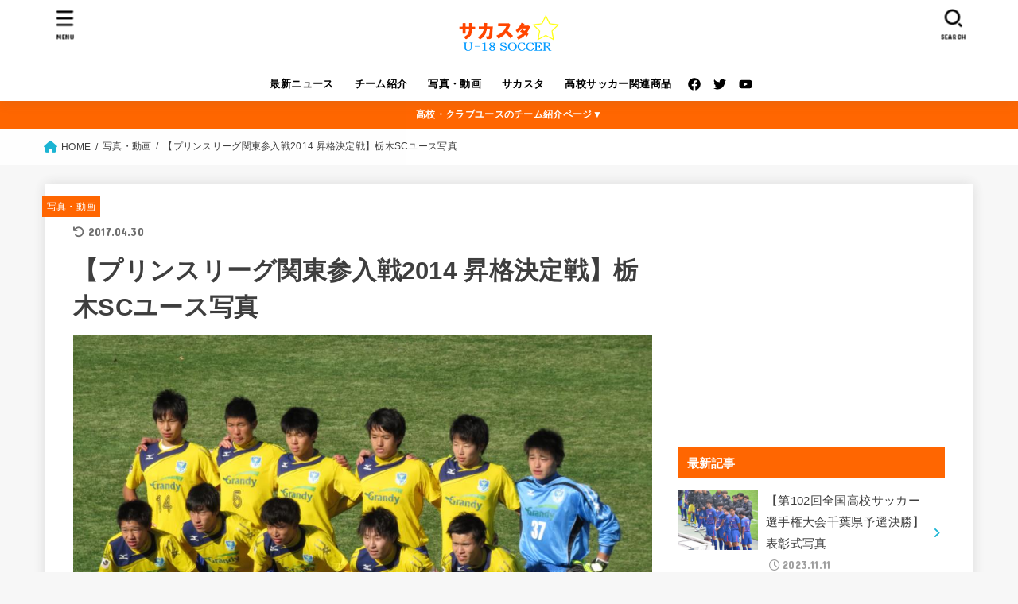

--- FILE ---
content_type: text/html; charset=UTF-8
request_url: http://u-18soccer.com/?p=40371
body_size: 29123
content:
<!doctype html>
<html dir="ltr" lang="ja" prefix="og: https://ogp.me/ns#">
<head>
<meta charset="utf-8">
<meta http-equiv="X-UA-Compatible" content="IE=edge">
<meta name="HandheldFriendly" content="True">
<meta name="MobileOptimized" content="320">
<meta name="viewport" content="width=device-width, initial-scale=1"/>
<link rel="pingback" href="http://u-18soccer.com/xmlrpc.php">
<title>【プリンスリーグ関東参入戦2014 昇格決定戦】栃木SCユース写真 - サカスタU－１８</title>

		<!-- All in One SEO 4.5.0 - aioseo.com -->
		<meta name="description" content="プリンスリーグ関東参入戦2014 昇格決定戦０－２、昌平高校に敗れあと一歩でプリンスリーグ関東昇格を逃した栃木県県リーグ優勝の栃木SCユースイレブンの写真を掲載しています。"/>
		<meta name="robots" content="max-image-preview:large"/>
		<link rel="canonical" href="http://u-18soccer.com/?p=40371"/>
		<meta name="generator" content="All in One SEO (AIOSEO) 4.5.0"/>
		<meta property="og:locale" content="ja_JP"/>
		<meta property="og:site_name" content="サカスタU－１８ - 高校サッカーに関する総合ポータルサイトはサカスタU-18。情報量は全国トップクラス！高校選手権、高校総体、クラブユース選手権から全国のプリンスリーグの試合結果、高校、Ｊユース、街クラブのチーム紹介など、掲載しています。"/>
		<meta property="og:type" content="article"/>
		<meta property="og:title" content="【プリンスリーグ関東参入戦2014 昇格決定戦】栃木SCユース写真 - サカスタU－１８"/>
		<meta property="og:description" content="プリンスリーグ関東参入戦2014 昇格決定戦０－２、昌平高校に敗れあと一歩でプリンスリーグ関東昇格を逃した栃木県県リーグ優勝の栃木SCユースイレブンの写真を掲載しています。"/>
		<meta property="og:url" content="http://u-18soccer.com/?p=40371"/>
		<meta property="og:image" content="http://u-18soccer.com/wp-content/uploads/top-logo.gif"/>
		<meta property="og:image:width" content="200"/>
		<meta property="og:image:height" content="90"/>
		<meta property="article:published_time" content="2014-12-23T10:12:07+00:00"/>
		<meta property="article:modified_time" content="2017-04-30T10:03:10+00:00"/>
		<meta name="twitter:card" content="summary_large_image"/>
		<meta name="twitter:title" content="【プリンスリーグ関東参入戦2014 昇格決定戦】栃木SCユース写真 - サカスタU－１８"/>
		<meta name="twitter:description" content="プリンスリーグ関東参入戦2014 昇格決定戦０－２、昌平高校に敗れあと一歩でプリンスリーグ関東昇格を逃した栃木県県リーグ優勝の栃木SCユースイレブンの写真を掲載しています。"/>
		<meta name="twitter:image" content="http://u-18soccer.com/wp-content/uploads/top-logo.gif"/>
		<script type="application/ld+json" class="aioseo-schema">
			{"@context":"https:\/\/schema.org","@graph":[{"@type":"BlogPosting","@id":"http:\/\/u-18soccer.com\/?p=40371#blogposting","name":"\u3010\u30d7\u30ea\u30f3\u30b9\u30ea\u30fc\u30b0\u95a2\u6771\u53c2\u5165\u62262014 \u6607\u683c\u6c7a\u5b9a\u6226\u3011\u6803\u6728SC\u30e6\u30fc\u30b9\u5199\u771f - \u30b5\u30ab\u30b9\u30bfU\uff0d\uff11\uff18","headline":"\u3010\u30d7\u30ea\u30f3\u30b9\u30ea\u30fc\u30b0\u95a2\u6771\u53c2\u5165\u62262014 \u6607\u683c\u6c7a\u5b9a\u6226\u3011\u6803\u6728SC\u30e6\u30fc\u30b9\u5199\u771f","author":{"@id":"http:\/\/u-18soccer.com\/?author=1#author"},"publisher":{"@id":"http:\/\/u-18soccer.com\/#organization"},"image":{"@type":"ImageObject","url":"http:\/\/u-18soccer.com\/wp-content\/uploads\/IMG_7399.jpg","width":1000,"height":750},"datePublished":"2014-12-23T10:12:07+09:00","dateModified":"2017-04-30T10:03:10+09:00","inLanguage":"ja","mainEntityOfPage":{"@id":"http:\/\/u-18soccer.com\/?p=40371#webpage"},"isPartOf":{"@id":"http:\/\/u-18soccer.com\/?p=40371#webpage"},"articleSection":"\u5199\u771f\u30fb\u52d5\u753b, \u6700\u65b0\u30cb\u30e5\u30fc\u30b9, \u6803\u6728\u9ad8\u6821\u30b5\u30c3\u30ab\u30fc\u30cb\u30e5\u30fc\u30b9, \u30d7\u30ea\u30f3\u30b9\u30ea\u30fc\u30b02014, \u30d7\u30ea\u30f3\u30b9\u30ea\u30fc\u30b02014\u95a2\u6771, \u6803\u6728SC\u30e6\u30fc\u30b9"},{"@type":"BreadcrumbList","@id":"http:\/\/u-18soccer.com\/?p=40371#breadcrumblist","itemListElement":[{"@type":"ListItem","@id":"http:\/\/u-18soccer.com\/#listItem","position":1,"name":"\u5bb6","item":"http:\/\/u-18soccer.com\/","nextItem":"http:\/\/u-18soccer.com\/?p=40371#listItem"},{"@type":"ListItem","@id":"http:\/\/u-18soccer.com\/?p=40371#listItem","position":2,"name":"\u3010\u30d7\u30ea\u30f3\u30b9\u30ea\u30fc\u30b0\u95a2\u6771\u53c2\u5165\u62262014 \u6607\u683c\u6c7a\u5b9a\u6226\u3011\u6803\u6728SC\u30e6\u30fc\u30b9\u5199\u771f","previousItem":"http:\/\/u-18soccer.com\/#listItem"}]},{"@type":"Organization","@id":"http:\/\/u-18soccer.com\/#organization","name":"\u30b5\u30ab\u30b9\u30bfU\uff0d\uff11\uff18","url":"http:\/\/u-18soccer.com\/","logo":{"@type":"ImageObject","url":"http:\/\/u-18soccer.com\/wp-content\/uploads\/top-logo.gif","@id":"http:\/\/u-18soccer.com\/?p=40371\/#organizationLogo","width":200,"height":90,"caption":"\u30b5\u30ab\u30b9\u30bfU-18\u306e\u30ed\u30b4"},"image":{"@id":"http:\/\/u-18soccer.com\/#organizationLogo"}},{"@type":"Person","@id":"http:\/\/u-18soccer.com\/?author=1#author","url":"http:\/\/u-18soccer.com\/?author=1","name":"\u30b5\u30ab\u30b9\u30bfU18","image":{"@type":"ImageObject","@id":"http:\/\/u-18soccer.com\/?p=40371#authorImage","url":"http:\/\/0.gravatar.com\/avatar\/02efb75d8cdb5935f4fc0becabbae3c4?s=96&d=mm&r=g","width":96,"height":96,"caption":"\u30b5\u30ab\u30b9\u30bfU18"}},{"@type":"WebPage","@id":"http:\/\/u-18soccer.com\/?p=40371#webpage","url":"http:\/\/u-18soccer.com\/?p=40371","name":"\u3010\u30d7\u30ea\u30f3\u30b9\u30ea\u30fc\u30b0\u95a2\u6771\u53c2\u5165\u62262014 \u6607\u683c\u6c7a\u5b9a\u6226\u3011\u6803\u6728SC\u30e6\u30fc\u30b9\u5199\u771f - \u30b5\u30ab\u30b9\u30bfU\uff0d\uff11\uff18","description":"\u30d7\u30ea\u30f3\u30b9\u30ea\u30fc\u30b0\u95a2\u6771\u53c2\u5165\u62262014 \u6607\u683c\u6c7a\u5b9a\u6226\uff10\uff0d\uff12\u3001\u660c\u5e73\u9ad8\u6821\u306b\u6557\u308c\u3042\u3068\u4e00\u6b69\u3067\u30d7\u30ea\u30f3\u30b9\u30ea\u30fc\u30b0\u95a2\u6771\u6607\u683c\u3092\u9003\u3057\u305f\u6803\u6728\u770c\u770c\u30ea\u30fc\u30b0\u512a\u52dd\u306e\u6803\u6728SC\u30e6\u30fc\u30b9\u30a4\u30ec\u30d6\u30f3\u306e\u5199\u771f\u3092\u63b2\u8f09\u3057\u3066\u3044\u307e\u3059\u3002","inLanguage":"ja","isPartOf":{"@id":"http:\/\/u-18soccer.com\/#website"},"breadcrumb":{"@id":"http:\/\/u-18soccer.com\/?p=40371#breadcrumblist"},"author":{"@id":"http:\/\/u-18soccer.com\/?author=1#author"},"creator":{"@id":"http:\/\/u-18soccer.com\/?author=1#author"},"image":{"@type":"ImageObject","url":"http:\/\/u-18soccer.com\/wp-content\/uploads\/IMG_7399.jpg","@id":"http:\/\/u-18soccer.com\/?p=40371\/#mainImage","width":1000,"height":750},"primaryImageOfPage":{"@id":"http:\/\/u-18soccer.com\/?p=40371#mainImage"},"datePublished":"2014-12-23T10:12:07+09:00","dateModified":"2017-04-30T10:03:10+09:00"},{"@type":"WebSite","@id":"http:\/\/u-18soccer.com\/#website","url":"http:\/\/u-18soccer.com\/","name":"\u30b5\u30ab\u30b9\u30bfU\uff0d\uff11\uff18","description":"\u9ad8\u6821\u30b5\u30c3\u30ab\u30fc\u306b\u95a2\u3059\u308b\u7dcf\u5408\u30dd\u30fc\u30bf\u30eb\u30b5\u30a4\u30c8\u306f\u30b5\u30ab\u30b9\u30bfU-18\u3002\u60c5\u5831\u91cf\u306f\u5168\u56fd\u30c8\u30c3\u30d7\u30af\u30e9\u30b9\uff01\u9ad8\u6821\u9078\u624b\u6a29\u3001\u9ad8\u6821\u7dcf\u4f53\u3001\u30af\u30e9\u30d6\u30e6\u30fc\u30b9\u9078\u624b\u6a29\u304b\u3089\u5168\u56fd\u306e\u30d7\u30ea\u30f3\u30b9\u30ea\u30fc\u30b0\u306e\u8a66\u5408\u7d50\u679c\u3001\u9ad8\u6821\u3001\uff2a\u30e6\u30fc\u30b9\u3001\u8857\u30af\u30e9\u30d6\u306e\u30c1\u30fc\u30e0\u7d39\u4ecb\u306a\u3069\u3001\u63b2\u8f09\u3057\u3066\u3044\u307e\u3059\u3002","inLanguage":"ja","publisher":{"@id":"http:\/\/u-18soccer.com\/#organization"}}]}
		</script>
		<!-- All in One SEO -->

<link rel='dns-prefetch' href='//secure.gravatar.com'/>
<link rel='dns-prefetch' href='//www.googletagmanager.com'/>
<link rel='dns-prefetch' href='//stats.wp.com'/>
<link rel='dns-prefetch' href='//fonts.googleapis.com'/>
<link rel='dns-prefetch' href='//cdnjs.cloudflare.com'/>
<link rel='dns-prefetch' href='//v0.wordpress.com'/>
<link rel='dns-prefetch' href='//pagead2.googlesyndication.com'/>
<link rel="alternate" type="application/rss+xml" title="サカスタU－１８ &raquo; フィード" href="http://u-18soccer.com/?feed=rss2"/>
<link rel="alternate" type="application/rss+xml" title="サカスタU－１８ &raquo; コメントフィード" href="http://u-18soccer.com/?feed=comments-rss2"/>
<script type="text/javascript">window._wpemojiSettings={"baseUrl":"https:\/\/s.w.org\/images\/core\/emoji\/14.0.0\/72x72\/","ext":".png","svgUrl":"https:\/\/s.w.org\/images\/core\/emoji\/14.0.0\/svg\/","svgExt":".svg","source":{"concatemoji":"http:\/\/u-18soccer.com\/wp-includes\/js\/wp-emoji-release.min.js?ver=6.3.7"}};!function(i,n){var o,s,e;function c(e){try{var t={supportTests:e,timestamp:(new Date).valueOf()};sessionStorage.setItem(o,JSON.stringify(t))}catch(e){}}function p(e,t,n){e.clearRect(0,0,e.canvas.width,e.canvas.height),e.fillText(t,0,0);var t=new Uint32Array(e.getImageData(0,0,e.canvas.width,e.canvas.height).data),r=(e.clearRect(0,0,e.canvas.width,e.canvas.height),e.fillText(n,0,0),new Uint32Array(e.getImageData(0,0,e.canvas.width,e.canvas.height).data));return t.every(function(e,t){return e===r[t]})}function u(e,t,n){switch(t){case"flag":return n(e,"\ud83c\udff3\ufe0f\u200d\u26a7\ufe0f","\ud83c\udff3\ufe0f\u200b\u26a7\ufe0f")?!1:!n(e,"\ud83c\uddfa\ud83c\uddf3","\ud83c\uddfa\u200b\ud83c\uddf3")&&!n(e,"\ud83c\udff4\udb40\udc67\udb40\udc62\udb40\udc65\udb40\udc6e\udb40\udc67\udb40\udc7f","\ud83c\udff4\u200b\udb40\udc67\u200b\udb40\udc62\u200b\udb40\udc65\u200b\udb40\udc6e\u200b\udb40\udc67\u200b\udb40\udc7f");case"emoji":return!n(e,"\ud83e\udef1\ud83c\udffb\u200d\ud83e\udef2\ud83c\udfff","\ud83e\udef1\ud83c\udffb\u200b\ud83e\udef2\ud83c\udfff")}return!1}function f(e,t,n){var r="undefined"!=typeof WorkerGlobalScope&&self instanceof WorkerGlobalScope?new OffscreenCanvas(300,150):i.createElement("canvas"),a=r.getContext("2d",{willReadFrequently:!0}),o=(a.textBaseline="top",a.font="600 32px Arial",{});return e.forEach(function(e){o[e]=t(a,e,n)}),o}function t(e){var t=i.createElement("script");t.src=e,t.defer=!0,i.head.appendChild(t)}"undefined"!=typeof Promise&&(o="wpEmojiSettingsSupports",s=["flag","emoji"],n.supports={everything:!0,everythingExceptFlag:!0},e=new Promise(function(e){i.addEventListener("DOMContentLoaded",e,{once:!0})}),new Promise(function(t){var n=function(){try{var e=JSON.parse(sessionStorage.getItem(o));if("object"==typeof e&&"number"==typeof e.timestamp&&(new Date).valueOf()<e.timestamp+604800&&"object"==typeof e.supportTests)return e.supportTests}catch(e){}return null}();if(!n){if("undefined"!=typeof Worker&&"undefined"!=typeof OffscreenCanvas&&"undefined"!=typeof URL&&URL.createObjectURL&&"undefined"!=typeof Blob)try{var e="postMessage("+f.toString()+"("+[JSON.stringify(s),u.toString(),p.toString()].join(",")+"));",r=new Blob([e],{type:"text/javascript"}),a=new Worker(URL.createObjectURL(r),{name:"wpTestEmojiSupports"});return void(a.onmessage=function(e){c(n=e.data),a.terminate(),t(n)})}catch(e){}c(n=f(s,u,p))}t(n)}).then(function(e){for(var t in e)n.supports[t]=e[t],n.supports.everything=n.supports.everything&&n.supports[t],"flag"!==t&&(n.supports.everythingExceptFlag=n.supports.everythingExceptFlag&&n.supports[t]);n.supports.everythingExceptFlag=n.supports.everythingExceptFlag&&!n.supports.flag,n.DOMReady=!1,n.readyCallback=function(){n.DOMReady=!0}}).then(function(){return e}).then(function(){var e;n.supports.everything||(n.readyCallback(),(e=n.source||{}).concatemoji?t(e.concatemoji):e.wpemoji&&e.twemoji&&(t(e.twemoji),t(e.wpemoji)))}))}((window,document),window._wpemojiSettings);</script>
<style type="text/css">
img.wp-smiley,
img.emoji {
	display: inline !important;
	border: none !important;
	box-shadow: none !important;
	height: 1em !important;
	width: 1em !important;
	margin: 0 0.07em !important;
	vertical-align: -0.1em !important;
	background: none !important;
	padding: 0 !important;
}
</style>
	<link rel='stylesheet' id='wp-block-library-css' href='http://u-18soccer.com/wp-includes/css/dist/block-library/style.min.css.pagespeed.ce.A8DyEoyN1h.css' type='text/css' media='all'/>
<style id='wp-block-library-inline-css' type='text/css'>
.has-text-align-justify{text-align:justify;}
</style>
<link rel='stylesheet' id='mediaelement-css' href='http://u-18soccer.com/wp-includes/js/mediaelement/mediaelementplayer-legacy.min.css,qver=4.2.17.pagespeed.ce.Kw3X7s6gO0.css' type='text/css' media='all'/>
<link rel='stylesheet' id='wp-mediaelement-css' href='http://u-18soccer.com/wp-includes/js/mediaelement/wp-mediaelement.min.css.pagespeed.ce.6pWCdrfeRU.css' type='text/css' media='all'/>
<style id='classic-theme-styles-inline-css' type='text/css'>
/*! This file is auto-generated */
.wp-block-button__link{color:#fff;background-color:#32373c;border-radius:9999px;box-shadow:none;text-decoration:none;padding:calc(.667em + 2px) calc(1.333em + 2px);font-size:1.125em}.wp-block-file__button{background:#32373c;color:#fff;text-decoration:none}
</style>
<style id='global-styles-inline-css' type='text/css'>
body{--wp--preset--color--black: #000;--wp--preset--color--cyan-bluish-gray: #abb8c3;--wp--preset--color--white: #fff;--wp--preset--color--pale-pink: #f78da7;--wp--preset--color--vivid-red: #cf2e2e;--wp--preset--color--luminous-vivid-orange: #ff6900;--wp--preset--color--luminous-vivid-amber: #fcb900;--wp--preset--color--light-green-cyan: #7bdcb5;--wp--preset--color--vivid-green-cyan: #00d084;--wp--preset--color--pale-cyan-blue: #8ed1fc;--wp--preset--color--vivid-cyan-blue: #0693e3;--wp--preset--color--vivid-purple: #9b51e0;--wp--preset--color--mainttlbg: var(--main-ttl-bg);--wp--preset--color--mainttltext: var(--main-ttl-color);--wp--preset--color--stkeditorcolor-1: var(--stk-editor-color1);--wp--preset--color--stkeditorcolor-2: var(--stk-editor-color2);--wp--preset--color--stkeditorcolor-3: var(--stk-editor-color3);--wp--preset--gradient--vivid-cyan-blue-to-vivid-purple: linear-gradient(135deg,rgba(6,147,227,1) 0%,rgb(155,81,224) 100%);--wp--preset--gradient--light-green-cyan-to-vivid-green-cyan: linear-gradient(135deg,rgb(122,220,180) 0%,rgb(0,208,130) 100%);--wp--preset--gradient--luminous-vivid-amber-to-luminous-vivid-orange: linear-gradient(135deg,rgba(252,185,0,1) 0%,rgba(255,105,0,1) 100%);--wp--preset--gradient--luminous-vivid-orange-to-vivid-red: linear-gradient(135deg,rgba(255,105,0,1) 0%,rgb(207,46,46) 100%);--wp--preset--gradient--very-light-gray-to-cyan-bluish-gray: linear-gradient(135deg,rgb(238,238,238) 0%,rgb(169,184,195) 100%);--wp--preset--gradient--cool-to-warm-spectrum: linear-gradient(135deg,rgb(74,234,220) 0%,rgb(151,120,209) 20%,rgb(207,42,186) 40%,rgb(238,44,130) 60%,rgb(251,105,98) 80%,rgb(254,248,76) 100%);--wp--preset--gradient--blush-light-purple: linear-gradient(135deg,rgb(255,206,236) 0%,rgb(152,150,240) 100%);--wp--preset--gradient--blush-bordeaux: linear-gradient(135deg,rgb(254,205,165) 0%,rgb(254,45,45) 50%,rgb(107,0,62) 100%);--wp--preset--gradient--luminous-dusk: linear-gradient(135deg,rgb(255,203,112) 0%,rgb(199,81,192) 50%,rgb(65,88,208) 100%);--wp--preset--gradient--pale-ocean: linear-gradient(135deg,rgb(255,245,203) 0%,rgb(182,227,212) 50%,rgb(51,167,181) 100%);--wp--preset--gradient--electric-grass: linear-gradient(135deg,rgb(202,248,128) 0%,rgb(113,206,126) 100%);--wp--preset--gradient--midnight: linear-gradient(135deg,rgb(2,3,129) 0%,rgb(40,116,252) 100%);--wp--preset--font-size--small: 13px;--wp--preset--font-size--medium: 20px;--wp--preset--font-size--large: 36px;--wp--preset--font-size--x-large: 42px;--wp--preset--spacing--20: 0.44rem;--wp--preset--spacing--30: 0.67rem;--wp--preset--spacing--40: 1rem;--wp--preset--spacing--50: 1.5rem;--wp--preset--spacing--60: 2.25rem;--wp--preset--spacing--70: 3.38rem;--wp--preset--spacing--80: 5.06rem;--wp--preset--shadow--natural: 6px 6px 9px rgba(0, 0, 0, 0.2);--wp--preset--shadow--deep: 12px 12px 50px rgba(0, 0, 0, 0.4);--wp--preset--shadow--sharp: 6px 6px 0px rgba(0, 0, 0, 0.2);--wp--preset--shadow--outlined: 6px 6px 0px -3px rgba(255, 255, 255, 1), 6px 6px rgba(0, 0, 0, 1);--wp--preset--shadow--crisp: 6px 6px 0px rgba(0, 0, 0, 1);}:where(.is-layout-flex){gap: 0.5em;}:where(.is-layout-grid){gap: 0.5em;}body .is-layout-flow > .alignleft{float: left;margin-inline-start: 0;margin-inline-end: 2em;}body .is-layout-flow > .alignright{float: right;margin-inline-start: 2em;margin-inline-end: 0;}body .is-layout-flow > .aligncenter{margin-left: auto !important;margin-right: auto !important;}body .is-layout-constrained > .alignleft{float: left;margin-inline-start: 0;margin-inline-end: 2em;}body .is-layout-constrained > .alignright{float: right;margin-inline-start: 2em;margin-inline-end: 0;}body .is-layout-constrained > .aligncenter{margin-left: auto !important;margin-right: auto !important;}body .is-layout-constrained > :where(:not(.alignleft):not(.alignright):not(.alignfull)){max-width: var(--wp--style--global--content-size);margin-left: auto !important;margin-right: auto !important;}body .is-layout-constrained > .alignwide{max-width: var(--wp--style--global--wide-size);}body .is-layout-flex{display: flex;}body .is-layout-flex{flex-wrap: wrap;align-items: center;}body .is-layout-flex > *{margin: 0;}body .is-layout-grid{display: grid;}body .is-layout-grid > *{margin: 0;}:where(.wp-block-columns.is-layout-flex){gap: 2em;}:where(.wp-block-columns.is-layout-grid){gap: 2em;}:where(.wp-block-post-template.is-layout-flex){gap: 1.25em;}:where(.wp-block-post-template.is-layout-grid){gap: 1.25em;}.has-black-color{color: var(--wp--preset--color--black) !important;}.has-cyan-bluish-gray-color{color: var(--wp--preset--color--cyan-bluish-gray) !important;}.has-white-color{color: var(--wp--preset--color--white) !important;}.has-pale-pink-color{color: var(--wp--preset--color--pale-pink) !important;}.has-vivid-red-color{color: var(--wp--preset--color--vivid-red) !important;}.has-luminous-vivid-orange-color{color: var(--wp--preset--color--luminous-vivid-orange) !important;}.has-luminous-vivid-amber-color{color: var(--wp--preset--color--luminous-vivid-amber) !important;}.has-light-green-cyan-color{color: var(--wp--preset--color--light-green-cyan) !important;}.has-vivid-green-cyan-color{color: var(--wp--preset--color--vivid-green-cyan) !important;}.has-pale-cyan-blue-color{color: var(--wp--preset--color--pale-cyan-blue) !important;}.has-vivid-cyan-blue-color{color: var(--wp--preset--color--vivid-cyan-blue) !important;}.has-vivid-purple-color{color: var(--wp--preset--color--vivid-purple) !important;}.has-black-background-color{background-color: var(--wp--preset--color--black) !important;}.has-cyan-bluish-gray-background-color{background-color: var(--wp--preset--color--cyan-bluish-gray) !important;}.has-white-background-color{background-color: var(--wp--preset--color--white) !important;}.has-pale-pink-background-color{background-color: var(--wp--preset--color--pale-pink) !important;}.has-vivid-red-background-color{background-color: var(--wp--preset--color--vivid-red) !important;}.has-luminous-vivid-orange-background-color{background-color: var(--wp--preset--color--luminous-vivid-orange) !important;}.has-luminous-vivid-amber-background-color{background-color: var(--wp--preset--color--luminous-vivid-amber) !important;}.has-light-green-cyan-background-color{background-color: var(--wp--preset--color--light-green-cyan) !important;}.has-vivid-green-cyan-background-color{background-color: var(--wp--preset--color--vivid-green-cyan) !important;}.has-pale-cyan-blue-background-color{background-color: var(--wp--preset--color--pale-cyan-blue) !important;}.has-vivid-cyan-blue-background-color{background-color: var(--wp--preset--color--vivid-cyan-blue) !important;}.has-vivid-purple-background-color{background-color: var(--wp--preset--color--vivid-purple) !important;}.has-black-border-color{border-color: var(--wp--preset--color--black) !important;}.has-cyan-bluish-gray-border-color{border-color: var(--wp--preset--color--cyan-bluish-gray) !important;}.has-white-border-color{border-color: var(--wp--preset--color--white) !important;}.has-pale-pink-border-color{border-color: var(--wp--preset--color--pale-pink) !important;}.has-vivid-red-border-color{border-color: var(--wp--preset--color--vivid-red) !important;}.has-luminous-vivid-orange-border-color{border-color: var(--wp--preset--color--luminous-vivid-orange) !important;}.has-luminous-vivid-amber-border-color{border-color: var(--wp--preset--color--luminous-vivid-amber) !important;}.has-light-green-cyan-border-color{border-color: var(--wp--preset--color--light-green-cyan) !important;}.has-vivid-green-cyan-border-color{border-color: var(--wp--preset--color--vivid-green-cyan) !important;}.has-pale-cyan-blue-border-color{border-color: var(--wp--preset--color--pale-cyan-blue) !important;}.has-vivid-cyan-blue-border-color{border-color: var(--wp--preset--color--vivid-cyan-blue) !important;}.has-vivid-purple-border-color{border-color: var(--wp--preset--color--vivid-purple) !important;}.has-vivid-cyan-blue-to-vivid-purple-gradient-background{background: var(--wp--preset--gradient--vivid-cyan-blue-to-vivid-purple) !important;}.has-light-green-cyan-to-vivid-green-cyan-gradient-background{background: var(--wp--preset--gradient--light-green-cyan-to-vivid-green-cyan) !important;}.has-luminous-vivid-amber-to-luminous-vivid-orange-gradient-background{background: var(--wp--preset--gradient--luminous-vivid-amber-to-luminous-vivid-orange) !important;}.has-luminous-vivid-orange-to-vivid-red-gradient-background{background: var(--wp--preset--gradient--luminous-vivid-orange-to-vivid-red) !important;}.has-very-light-gray-to-cyan-bluish-gray-gradient-background{background: var(--wp--preset--gradient--very-light-gray-to-cyan-bluish-gray) !important;}.has-cool-to-warm-spectrum-gradient-background{background: var(--wp--preset--gradient--cool-to-warm-spectrum) !important;}.has-blush-light-purple-gradient-background{background: var(--wp--preset--gradient--blush-light-purple) !important;}.has-blush-bordeaux-gradient-background{background: var(--wp--preset--gradient--blush-bordeaux) !important;}.has-luminous-dusk-gradient-background{background: var(--wp--preset--gradient--luminous-dusk) !important;}.has-pale-ocean-gradient-background{background: var(--wp--preset--gradient--pale-ocean) !important;}.has-electric-grass-gradient-background{background: var(--wp--preset--gradient--electric-grass) !important;}.has-midnight-gradient-background{background: var(--wp--preset--gradient--midnight) !important;}.has-small-font-size{font-size: var(--wp--preset--font-size--small) !important;}.has-medium-font-size{font-size: var(--wp--preset--font-size--medium) !important;}.has-large-font-size{font-size: var(--wp--preset--font-size--large) !important;}.has-x-large-font-size{font-size: var(--wp--preset--font-size--x-large) !important;}
.wp-block-navigation a:where(:not(.wp-element-button)){color: inherit;}
:where(.wp-block-post-template.is-layout-flex){gap: 1.25em;}:where(.wp-block-post-template.is-layout-grid){gap: 1.25em;}
:where(.wp-block-columns.is-layout-flex){gap: 2em;}:where(.wp-block-columns.is-layout-grid){gap: 2em;}
.wp-block-pullquote{font-size: 1.5em;line-height: 1.6;}
</style>
<link rel='stylesheet' id='toc-screen-css' href='http://u-18soccer.com/wp-content/plugins/table-of-contents-plus/screen.min.css,qver=2309.pagespeed.ce.w2pUIxA01D.css' type='text/css' media='all'/>
<link rel='stylesheet' id='stk_style-css' href='http://u-18soccer.com/wp-content/themes/jstork19/style.css,qver=3.30.1.pagespeed.ce.fvqqdRpps9.css' type='text/css' media='all'/>
<style id='stk_style-inline-css' type='text/css'>
:root{--stk-base-font-family:"Helvetica Neue","Helvetica","Hiragino Sans","Hiragino Kaku Gothic ProN","Meiryo",sans-serif;--stk-base-font-size-pc:103%;--stk-base-font-size-sp:103%;--stk-font-awesome-free:"Font Awesome 6 Free";--stk-font-awesome-brand:"Font Awesome 6 Brands";--wp--preset--font-size--medium:clamp(1.2em,2.5vw,20px);--wp--preset--font-size--large:clamp(1.5em,4.5vw,36px);--wp--preset--font-size--x-large:clamp(1.9em,5.25vw,42px);--wp--style--gallery-gap-default:.5em;--stk-wrap-width:1166px;--stk-wide-width:980px;--stk-main-width:728px;--stk-side-margin:32px;--stk-post-thumb-ratio:74.8%;--stk-margin:1.6em;--stk-h2-margin-rl:-2vw;--stk-el-margin-rl:-4vw;--main-text-color:#3E3E3E;--main-link-color:#1bb4d3;--main-link-color-hover:#E69B9B;--main-ttl-bg:#f60;--main-ttl-bg-rgba:rgba(255,102,0,.1);--main-ttl-color:#fff;--header-bg:#fff;--header-bg-overlay:#0ea3c9;--header-logo-color:#ee2;--header-text-color:#000;--inner-content-bg:#fff;--label-bg:#f60;--label-text-color:#fff;--slider-text-color:#444;--side-text-color:#3e3e3e;--footer-bg:#666;--footer-text-color:#CACACA;--footer-link-color:#f7f7f7;--new-mark-bg:#ff6347;--oc-box-blue:#82c8e2;--oc-box-blue-inner:#d4f3ff;--oc-box-red:#ee5656;--oc-box-red-inner:#feeeed;--oc-box-yellow:#f7cf2e;--oc-box-yellow-inner:#fffae2;--oc-box-green:#39cd75;--oc-box-green-inner:#e8fbf0;--oc-box-pink:#f7b2b2;--oc-box-pink-inner:#fee;--oc-box-gray:#9c9c9c;--oc-box-gray-inner:#f5f5f5;--oc-box-black:#313131;--oc-box-black-inner:#404040;--oc-btn-rich_yellow:#f7cf2e;--oc-btn-rich_yellow-sdw:#ecb254;--oc-btn-rich_pink:#ee5656;--oc-btn-rich_pink-sdw:#d34e4e;--oc-btn-rich_orange:#ef9b2f;--oc-btn-rich_orange-sdw:#cc8c23;--oc-btn-rich_green:#39cd75;--oc-btn-rich_green-sdw:#1eae59;--oc-btn-rich_blue:#19b4ce;--oc-btn-rich_blue-sdw:#07889d;--oc-base-border-color:rgba(125,125,125,.3);--oc-has-background-basic-padding:1.1em;--stk-maker-yellow:#ff6;--stk-maker-pink:#ffd5d5;--stk-maker-blue:#b5dfff;--stk-maker-green:#cff7c7;--stk-caption-font-size:11px;--stk-editor-color1:#1bb4d3;--stk-editor-color2:#f55e5e;--stk-editor-color3:#ee2;--stk-editor-color1-rgba:rgba(27,180,211,.1);--stk-editor-color2-rgba:rgba(245,94,94,.1);--stk-editor-color3-rgba:rgba(238,238,34,.1)}.has-stkeditorcolor-1-color{color:var(--stk-editor-color1)}.has-stkeditorcolor-2-color{color:var(--stk-editor-color2)}.has-stkeditorcolor-3-color{color:var(--stk-editor-color3)}.has-stkeditorcolor-1-background-color{background-color:var(--stk-editor-color1)}.has-stkeditorcolor-2-background-color{background-color:var(--stk-editor-color2)}.has-stkeditorcolor-3-background-color{background-color:var(--stk-editor-color3)}
@media only screen and (max-width:480px){#toc_container{font-size:90%}}#toc_container{width:100%!important;padding:1.2em;border:5px solid rgba(100,100,100,.2)}#toc_container li{margin:1em 0;font-weight:bold}#toc_container li li{font-weight:normal;margin:.5em 0}#toc_container li::before{content:none}#toc_container .toc_number{display:inline-block;font-weight:bold;font-size:75%;background-color:var(--main-ttl-bg);color:var(--main-ttl-color);min-width:2.1em;min-height:2.1em;line-height:2.1;text-align:center;border-radius:1em;margin-right:.3em;padding:0 7px}#toc_container a{color:inherit;text-decoration:none}#toc_container a:hover{text-decoration:underline}#toc_container p.toc_title{max-width:580px;font-weight:bold;text-align:left;margin:0 auto;font-size:100%;vertical-align:middle}#toc_container .toc_title::before{display:inline-block;font-family:var(--stk-font-awesome-free,"Font Awesome 5 Free");font-weight:900;content:"\f03a";margin-right:.8em;margin-left:.4em;transform:scale(1.4);color:var(--main-ttl-bg)}#toc_container .toc_title .toc_toggle{font-size:80%;font-weight:normal;margin-left:.2em}#toc_container .toc_list{max-width:580px;margin-left:auto;margin-right:auto}#toc_container .toc_list>li{padding-left:0}
</style>
<link rel='stylesheet' id='gf_font-css' href='https://fonts.googleapis.com/css?family=Concert+One&#038;display=swap' type='text/css' media='all'/>
<style id='gf_font-inline-css' type='text/css'>
.gf {font-family: "Concert One", "游ゴシック", "Yu Gothic", "游ゴシック体", "YuGothic", "Hiragino Kaku Gothic ProN", Meiryo, sans-serif;}
</style>
<link rel='stylesheet' id='fontawesome-css' href='https://cdnjs.cloudflare.com/ajax/libs/font-awesome/6.3.0/css/all.min.css' type='text/css' media='all'/>
<link rel='stylesheet' id='social-logos-css' href='http://u-18soccer.com/wp-content/plugins/jetpack/_inc/social-logos/social-logos.min.css,qver=12.8.2.pagespeed.ce.q-iuz5NeVQ.css' type='text/css' media='all'/>
<link rel='stylesheet' id='jetpack_css-css' href='http://u-18soccer.com/wp-content/plugins/jetpack/css/jetpack.css,qver=12.8.2.pagespeed.ce.kWZMb19iHp.css' type='text/css' media='all'/>
<script type='text/javascript' src='http://u-18soccer.com/wp-includes/js/jquery/jquery.min.js,qver=3.7.0.pagespeed.jm.8AhWdhs0DE.js' id='jquery-core-js'></script>
<script type='text/javascript' src='http://u-18soccer.com/wp-includes/js/jquery/jquery-migrate.min.js,qver=3.4.1.pagespeed.jm.bhhu-RahTI.js' id='jquery-migrate-js'></script>
<script id="jquery-js-after" type="text/javascript">jQuery(function($){$(".widget_categories li, .widget_nav_menu li").has("ul").toggleClass("accordionMenu");$(".widget ul.children , .widget ul.sub-menu").after("<span class='accordionBtn'></span>");$(".widget ul.children , .widget ul.sub-menu").hide();$("ul .accordionBtn").on("click",function(){$(this).prev("ul").slideToggle();$(this).toggleClass("active")})});</script>

<!-- Google アナリティクス スニペット (Site Kit が追加) -->
<script type='text/javascript' src='https://www.googletagmanager.com/gtag/js?id=GT-PLVXTPX' id='google_gtagjs-js' async></script>
<script id="google_gtagjs-js-after" type="text/javascript">window.dataLayer=window.dataLayer||[];function gtag(){dataLayer.push(arguments);}gtag('set','linker',{"domains":["u-18soccer.com"]});gtag("js",new Date());gtag("set","developer_id.dZTNiMT",true);gtag("config","GT-PLVXTPX");</script>

<!-- (ここまで) Google アナリティクス スニペット (Site Kit が追加) -->
<link rel="https://api.w.org/" href="http://u-18soccer.com/index.php?rest_route=/"/><link rel="alternate" type="application/json" href="http://u-18soccer.com/index.php?rest_route=/wp/v2/posts/40371"/><link rel="EditURI" type="application/rsd+xml" title="RSD" href="http://u-18soccer.com/xmlrpc.php?rsd"/>

<link rel='shortlink' href='https://wp.me/p603FL-av9'/>
<link rel="alternate" type="application/json+oembed" href="http://u-18soccer.com/index.php?rest_route=%2Foembed%2F1.0%2Fembed&#038;url=http%3A%2F%2Fu-18soccer.com%2F%3Fp%3D40371"/>
<link rel="alternate" type="text/xml+oembed" href="http://u-18soccer.com/index.php?rest_route=%2Foembed%2F1.0%2Fembed&#038;url=http%3A%2F%2Fu-18soccer.com%2F%3Fp%3D40371&#038;format=xml"/>
<meta name="generator" content="Site Kit by Google 1.113.0"/>	<style>img#wpstats{display:none}</style>
		<meta name="thumbnail" content="http://u-18soccer.com/wp-content/uploads/IMG_7399.jpg"/>
<meta name="google-site-verification" content="PTOzkorIdyqgiM4iFFRbolLKfxnus3vPt5G1tkC8Ddg">
<!-- Google AdSense スニペット (Site Kit が追加) -->
<meta name="google-adsense-platform-account" content="ca-host-pub-2644536267352236">
<meta name="google-adsense-platform-domain" content="sitekit.withgoogle.com">
<!-- (ここまで) Google AdSense スニペット (Site Kit が追加) -->
<style type="text/css">.broken_link, a.broken_link {
	text-decoration: line-through;
}</style>
<!-- Google AdSense スニペット (Site Kit が追加) -->
<script async="async" src="https://pagead2.googlesyndication.com/pagead/js/adsbygoogle.js?client=ca-pub-5313292792346858&amp;host=ca-host-pub-2644536267352236" crossorigin="anonymous" type="text/javascript"></script>

<!-- (ここまで) Google AdSense スニペット (Site Kit が追加) -->
</head>
<body class="post-template-default single single-post postid-40371 single-format-standard wp-custom-logo wp-embed-responsive fixhead-active h_layout_pc_center_full h_layout_sp_center">
<svg xmlns="http://www.w3.org/2000/svg" width="0" height="0" focusable="false" role="none" style="visibility: hidden; position: absolute; left: -9999px; overflow: hidden;"><defs>
		<symbol viewBox="0 0 512 512" id="stk-facebook-svg"><path d="M504 256C504 119 393 8 256 8S8 119 8 256c0 123.78 90.69 226.38 209.25 245V327.69h-63V256h63v-54.64c0-62.15 37-96.48 93.67-96.48 27.14 0 55.52 4.84 55.52 4.84v61h-31.28c-30.8 0-40.41 19.12-40.41 38.73V256h68.78l-11 71.69h-57.78V501C413.31 482.38 504 379.78 504 256z"/></symbol>
		<symbol viewBox="0 0 512 512" id="stk-twitter-svg"><path d="M459.37 151.716c.325 4.548.325 9.097.325 13.645 0 138.72-105.583 298.558-298.558 298.558-59.452 0-114.68-17.219-161.137-47.106 8.447.974 16.568 1.299 25.34 1.299 49.055 0 94.213-16.568 130.274-44.832-46.132-.975-84.792-31.188-98.112-72.772 6.498.974 12.995 1.624 19.818 1.624 9.421 0 18.843-1.3 27.614-3.573-48.081-9.747-84.143-51.98-84.143-102.985v-1.299c13.969 7.797 30.214 12.67 47.431 13.319-28.264-18.843-46.781-51.005-46.781-87.391 0-19.492 5.197-37.36 14.294-52.954 51.655 63.675 129.3 105.258 216.365 109.807-1.624-7.797-2.599-15.918-2.599-24.04 0-57.828 46.782-104.934 104.934-104.934 30.213 0 57.502 12.67 76.67 33.137 23.715-4.548 46.456-13.32 66.599-25.34-7.798 24.366-24.366 44.833-46.132 57.827 21.117-2.273 41.584-8.122 60.426-16.243-14.292 20.791-32.161 39.308-52.628 54.253z"/></symbol>
		<symbol viewBox="0 0 576 512" id="stk-youtube-svg"><path d="M549.655 124.083c-6.281-23.65-24.787-42.276-48.284-48.597C458.781 64 288 64 288 64S117.22 64 74.629 75.486c-23.497 6.322-42.003 24.947-48.284 48.597-11.412 42.867-11.412 132.305-11.412 132.305s0 89.438 11.412 132.305c6.281 23.65 24.787 41.5 48.284 47.821C117.22 448 288 448 288 448s170.78 0 213.371-11.486c23.497-6.321 42.003-24.171 48.284-47.821 11.412-42.867 11.412-132.305 11.412-132.305s0-89.438-11.412-132.305zm-317.51 213.508V175.185l142.739 81.205-142.739 81.201z"/></symbol>
		<symbol viewBox="0 0 448 512" id="stk-instagram-svg"><path d="M224.1 141c-63.6 0-114.9 51.3-114.9 114.9s51.3 114.9 114.9 114.9S339 319.5 339 255.9 287.7 141 224.1 141zm0 189.6c-41.1 0-74.7-33.5-74.7-74.7s33.5-74.7 74.7-74.7 74.7 33.5 74.7 74.7-33.6 74.7-74.7 74.7zm146.4-194.3c0 14.9-12 26.8-26.8 26.8-14.9 0-26.8-12-26.8-26.8s12-26.8 26.8-26.8 26.8 12 26.8 26.8zm76.1 27.2c-1.7-35.9-9.9-67.7-36.2-93.9-26.2-26.2-58-34.4-93.9-36.2-37-2.1-147.9-2.1-184.9 0-35.8 1.7-67.6 9.9-93.9 36.1s-34.4 58-36.2 93.9c-2.1 37-2.1 147.9 0 184.9 1.7 35.9 9.9 67.7 36.2 93.9s58 34.4 93.9 36.2c37 2.1 147.9 2.1 184.9 0 35.9-1.7 67.7-9.9 93.9-36.2 26.2-26.2 34.4-58 36.2-93.9 2.1-37 2.1-147.8 0-184.8zM398.8 388c-7.8 19.6-22.9 34.7-42.6 42.6-29.5 11.7-99.5 9-132.1 9s-102.7 2.6-132.1-9c-19.6-7.8-34.7-22.9-42.6-42.6-11.7-29.5-9-99.5-9-132.1s-2.6-102.7 9-132.1c7.8-19.6 22.9-34.7 42.6-42.6 29.5-11.7 99.5-9 132.1-9s102.7-2.6 132.1 9c19.6 7.8 34.7 22.9 42.6 42.6 11.7 29.5 9 99.5 9 132.1s2.7 102.7-9 132.1z"/></symbol>
		<symbol viewBox="0 0 32 32" id="stk-line-svg"><path d="M25.82 13.151c0.465 0 0.84 0.38 0.84 0.841 0 0.46-0.375 0.84-0.84 0.84h-2.34v1.5h2.34c0.465 0 0.84 0.377 0.84 0.84 0 0.459-0.375 0.839-0.84 0.839h-3.181c-0.46 0-0.836-0.38-0.836-0.839v-6.361c0-0.46 0.376-0.84 0.84-0.84h3.181c0.461 0 0.836 0.38 0.836 0.84 0 0.465-0.375 0.84-0.84 0.84h-2.34v1.5zM20.68 17.172c0 0.36-0.232 0.68-0.576 0.795-0.085 0.028-0.177 0.041-0.265 0.041-0.281 0-0.521-0.12-0.68-0.333l-3.257-4.423v3.92c0 0.459-0.372 0.839-0.841 0.839-0.461 0-0.835-0.38-0.835-0.839v-6.361c0-0.36 0.231-0.68 0.573-0.793 0.080-0.031 0.181-0.044 0.259-0.044 0.26 0 0.5 0.139 0.66 0.339l3.283 4.44v-3.941c0-0.46 0.376-0.84 0.84-0.84 0.46 0 0.84 0.38 0.84 0.84zM13.025 17.172c0 0.459-0.376 0.839-0.841 0.839-0.46 0-0.836-0.38-0.836-0.839v-6.361c0-0.46 0.376-0.84 0.84-0.84 0.461 0 0.837 0.38 0.837 0.84zM9.737 18.011h-3.181c-0.46 0-0.84-0.38-0.84-0.839v-6.361c0-0.46 0.38-0.84 0.84-0.84 0.464 0 0.84 0.38 0.84 0.84v5.521h2.341c0.464 0 0.839 0.377 0.839 0.84 0 0.459-0.376 0.839-0.839 0.839zM32 13.752c0-7.161-7.18-12.989-16-12.989s-16 5.828-16 12.989c0 6.415 5.693 11.789 13.38 12.811 0.521 0.109 1.231 0.344 1.411 0.787 0.16 0.401 0.105 1.021 0.051 1.44l-0.219 1.36c-0.060 0.401-0.32 1.581 1.399 0.86 1.721-0.719 9.221-5.437 12.581-9.3 2.299-2.519 3.397-5.099 3.397-7.957z"/></symbol>
		<symbol viewBox="0 0 50 50" id="stk-feedly-svg"><path d="M20.42,44.65h9.94c1.59,0,3.12-.63,4.25-1.76l12-12c2.34-2.34,2.34-6.14,0-8.48L29.64,5.43c-2.34-2.34-6.14-2.34-8.48,0L4.18,22.4c-2.34,2.34-2.34,6.14,0,8.48l12,12c1.12,1.12,2.65,1.76,4.24,1.76Zm-2.56-11.39l-.95-.95c-.39-.39-.39-1.02,0-1.41l7.07-7.07c.39-.39,1.02-.39,1.41,0l2.12,2.12c.39,.39,.39,1.02,0,1.41l-5.9,5.9c-.19,.19-.44,.29-.71,.29h-2.34c-.27,0-.52-.11-.71-.29Zm10.36,4.71l-.95,.95c-.19,.19-.44,.29-.71,.29h-2.34c-.27,0-.52-.11-.71-.29l-.95-.95c-.39-.39-.39-1.02,0-1.41l2.12-2.12c.39-.39,1.02-.39,1.41,0l2.12,2.12c.39,.39,.39,1.02,0,1.41ZM11.25,25.23l12.73-12.73c.39-.39,1.02-.39,1.41,0l2.12,2.12c.39,.39,.39,1.02,0,1.41l-11.55,11.55c-.19,.19-.45,.29-.71,.29h-2.34c-.27,0-.52-.11-.71-.29l-.95-.95c-.39-.39-.39-1.02,0-1.41Z"/></symbol>
		<symbol viewBox="0 0 448 512" id="stk-tiktok-svg"><path d="M448,209.91a210.06,210.06,0,0,1-122.77-39.25V349.38A162.55,162.55,0,1,1,185,188.31V278.2a74.62,74.62,0,1,0,52.23,71.18V0l88,0a121.18,121.18,0,0,0,1.86,22.17h0A122.18,122.18,0,0,0,381,102.39a121.43,121.43,0,0,0,67,20.14Z"/></symbol>
		<symbol viewBox="0 0 50 50" id="stk-hatebu-svg"><path d="M5.53,7.51c5.39,0,10.71,0,16.02,0,.73,0,1.47,.06,2.19,.19,3.52,.6,6.45,3.36,6.99,6.54,.63,3.68-1.34,7.09-5.02,8.67-.32,.14-.63,.27-1.03,.45,3.69,.93,6.25,3.02,7.37,6.59,1.79,5.7-2.32,11.79-8.4,12.05-6.01,.26-12.03,.06-18.13,.06V7.51Zm8.16,28.37c.16,.03,.26,.07,.35,.07,1.82,0,3.64,.03,5.46,0,2.09-.03,3.73-1.58,3.89-3.62,.14-1.87-1.28-3.79-3.27-3.97-2.11-.19-4.25-.04-6.42-.04v7.56Zm-.02-13.77c1.46,0,2.83,0,4.2,0,.29,0,.58,0,.86-.03,1.67-.21,3.01-1.53,3.17-3.12,.16-1.62-.75-3.32-2.36-3.61-1.91-.34-3.89-.25-5.87-.35v7.1Z"/><path d="M43.93,30.53h-7.69V7.59h7.69V30.53Z"/><path d="M44,38.27c0,2.13-1.79,3.86-3.95,3.83-2.12-.03-3.86-1.77-3.85-3.85,0-2.13,1.8-3.86,3.96-3.83,2.12,.03,3.85,1.75,3.84,3.85Z"/></symbol>
		<symbol id="stk-pokect-svg" viewBox="0 0 50 50"><path d="M8.04,6.5c-2.24,.15-3.6,1.42-3.6,3.7v13.62c0,11.06,11,19.75,20.52,19.68,10.7-.08,20.58-9.11,20.58-19.68V10.2c0-2.28-1.44-3.57-3.7-3.7H8.04Zm8.67,11.08l8.25,7.84,8.26-7.84c3.7-1.55,5.31,2.67,3.79,3.9l-10.76,10.27c-.35,.33-2.23,.33-2.58,0l-10.76-10.27c-1.45-1.36,.44-5.65,3.79-3.9h0Z"/></symbol>
		<symbol id="stk-pinterest-svg" viewBox="0 0 50 50"><path d="M3.63,25c.11-6.06,2.25-11.13,6.43-15.19,4.18-4.06,9.15-6.12,14.94-6.18,6.23,.11,11.34,2.24,15.32,6.38,3.98,4.15,6,9.14,6.05,14.98-.11,6.01-2.25,11.06-6.43,15.15-4.18,4.09-9.15,6.16-14.94,6.21-2,0-4-.31-6.01-.92,.39-.61,.78-1.31,1.17-2.09,.44-.94,1-2.73,1.67-5.34,.17-.72,.42-1.7,.75-2.92,.39,.67,1.06,1.28,2,1.84,2.5,1.17,5.15,1.06,7.93-.33,2.89-1.67,4.9-4.26,6.01-7.76,1-3.67,.88-7.08-.38-10.22-1.25-3.15-3.49-5.41-6.72-6.8-4.06-1.17-8.01-1.04-11.85,.38s-6.51,3.85-8.01,7.3c-.39,1.28-.62,2.55-.71,3.8s-.04,2.47,.12,3.67,.59,2.27,1.25,3.21,1.56,1.67,2.67,2.17c.28,.11,.5,.11,.67,0,.22-.11,.44-.56,.67-1.33s.31-1.31,.25-1.59c-.06-.11-.17-.31-.33-.59-1.17-1.89-1.56-3.88-1.17-5.97,.39-2.09,1.25-3.85,2.59-5.3,2.06-1.84,4.47-2.84,7.22-3,2.75-.17,5.11,.59,7.05,2.25,1.06,1.22,1.74,2.7,2.04,4.42s.31,3.38,0,4.97c-.31,1.59-.85,3.07-1.63,4.47-1.39,2.17-3.03,3.28-4.92,3.34-1.11-.06-2.02-.49-2.71-1.29s-.91-1.74-.62-2.79c.11-.61,.44-1.81,1-3.59s.86-3.12,.92-4c-.17-2.12-1.14-3.2-2.92-3.26-1.39,.17-2.42,.79-3.09,1.88s-1.03,2.32-1.09,3.71c.17,1.62,.42,2.73,.75,3.34-.61,2.5-1.09,4.51-1.42,6.01-.11,.39-.42,1.59-.92,3.59s-.78,3.53-.83,4.59v2.34c-3.95-1.84-7.07-4.49-9.35-7.97-2.28-3.48-3.42-7.33-3.42-11.56Z"/></symbol>
		<symbol id="stk-user_url-svg" viewBox="0 0 50 50"><path d="M33.62,25c0,1.99-.11,3.92-.3,5.75H16.67c-.19-1.83-.38-3.76-.38-5.75s.19-3.92,.38-5.75h16.66c.19,1.83,.3,3.76,.3,5.75Zm13.65-5.75c.48,1.84,.73,3.76,.73,5.75s-.25,3.91-.73,5.75h-11.06c.19-1.85,.29-3.85,.29-5.75s-.1-3.9-.29-5.75h11.06Zm-.94-2.88h-10.48c-.9-5.74-2.68-10.55-4.97-13.62,7.04,1.86,12.76,6.96,15.45,13.62Zm-13.4,0h-15.87c.55-3.27,1.39-6.17,2.43-8.5,.94-2.12,1.99-3.66,3.01-4.63,1.01-.96,1.84-1.24,2.5-1.24s1.49,.29,2.5,1.24c1.02,.97,2.07,2.51,3.01,4.63,1.03,2.34,1.88,5.23,2.43,8.5h0Zm-29.26,0C6.37,9.72,12.08,4.61,19.12,2.76c-2.29,3.07-4.07,7.88-4.97,13.62H3.67Zm10.12,2.88c-.19,1.85-.37,3.77-.37,5.75s.18,3.9,.37,5.75H2.72c-.47-1.84-.72-3.76-.72-5.75s.25-3.91,.72-5.75H13.79Zm5.71,22.87c-1.03-2.34-1.88-5.23-2.43-8.5h15.87c-.55,3.27-1.39,6.16-2.43,8.5-.94,2.13-1.99,3.67-3.01,4.64-1.01,.95-1.84,1.24-2.58,1.24-.58,0-1.41-.29-2.42-1.24-1.02-.97-2.07-2.51-3.01-4.64h0Zm-.37,5.12c-7.04-1.86-12.76-6.96-15.45-13.62H14.16c.9,5.74,2.68,10.55,4.97,13.62h0Zm11.75,0c2.29-3.07,4.07-7.88,4.97-13.62h10.48c-2.7,6.66-8.41,11.76-15.45,13.62h0Z"/></symbol>
		<symbol id="stk-envelope-svg" viewBox="0 0 300 300"><path d="M300.03,81.5c0-30.25-24.75-55-55-55h-190c-30.25,0-55,24.75-55,55v140c0,30.25,24.75,55,55,55h190c30.25,0,55-24.75,55-55 V81.5z M37.4,63.87c4.75-4.75,11.01-7.37,17.63-7.37h190c6.62,0,12.88,2.62,17.63,7.37c4.75,4.75,7.37,11.01,7.37,17.63v5.56 c-0.32,0.2-0.64,0.41-0.95,0.64L160.2,169.61c-0.75,0.44-5.12,2.89-10.17,2.89c-4.99,0-9.28-2.37-10.23-2.94L30.99,87.7 c-0.31-0.23-0.63-0.44-0.95-0.64V81.5C30.03,74.88,32.65,68.62,37.4,63.87z M262.66,239.13c-4.75,4.75-11.01,7.37-17.63,7.37h-190 c-6.62,0-12.88-2.62-17.63-7.37c-4.75-4.75-7.37-11.01-7.37-17.63v-99.48l93.38,70.24c0.16,0.12,0.32,0.24,0.49,0.35 c1.17,0.81,11.88,7.88,26.13,7.88c14.25,0,24.96-7.07,26.14-7.88c0.17-0.11,0.33-0.23,0.49-0.35l93.38-70.24v99.48 C270.03,228.12,267.42,234.38,262.66,239.13z"/></symbol>
		<symbol viewBox="0 0 512 512" id="stk-amazon-svg"><path class="st0" d="M444.6,421.5L444.6,421.5C233.3,522,102.2,437.9,18.2,386.8c-5.2-3.2-14,0.8-6.4,9.6 C39.8,430.3,131.5,512,251.1,512c119.7,0,191-65.3,199.9-76.7C459.8,424,453.6,417.7,444.6,421.5z"/><path class="st0" d="M504,388.7L504,388.7c-5.7-7.4-34.5-8.8-52.7-6.5c-18.2,2.2-45.5,13.3-43.1,19.9c1.2,2.5,3.7,1.4,16.2,0.3 c12.5-1.2,47.6-5.7,54.9,3.9c7.3,9.6-11.2,55.4-14.6,62.8c-3.3,7.4,1.2,9.3,7.4,4.4c6.1-4.9,17-17.7,24.4-35.7 C503.9,419.6,508.3,394.3,504,388.7z"/><path class="st0" d="M302.6,147.3c-39.3,4.5-90.6,7.3-127.4,23.5c-42.4,18.3-72.2,55.7-72.2,110.7c0,70.4,44.4,105.6,101.4,105.6 c48.2,0,74.5-11.3,111.7-49.3c12.4,17.8,16.4,26.5,38.9,45.2c5,2.7,11.5,2.4,16-1.6l0,0h0c0,0,0,0,0,0l0.2,0.2 c13.5-12,38.1-33.4,51.9-45c5.5-4.6,4.6-11.9,0.2-18c-12.4-17.1-25.5-31.1-25.5-62.8V150.2c0-44.7,3.1-85.7-29.8-116.5 c-26-25-69.1-33.7-102-33.7c-64.4,0-136.3,24-151.5,103.7c-1.5,8.5,4.6,13,10.1,14.2l65.7,7c6.1-0.3,10.6-6.3,11.7-12.4 c5.6-27.4,28.7-40.7,54.5-40.7c13.9,0,29.7,5.1,38,17.6c9.4,13.9,8.2,33,8.2,49.1V147.3z M289.9,288.1 c-10.8,19.1-27.8,30.8-46.9,30.8c-26,0-41.2-19.8-41.2-49.1c0-57.7,51.7-68.2,100.7-68.2v14.7C302.6,242.6,303.2,264.7,289.9,288.1 z"/></symbol>
		<symbol viewBox="0 0 256 256" id="stk-link-svg"><path d="M85.56787,153.44629l67.88281-67.88184a12.0001,12.0001,0,1,1,16.97071,16.97071L102.53857,170.417a12.0001,12.0001,0,1,1-16.9707-16.9707ZM136.478,170.4248,108.19385,198.709a36,36,0,0,1-50.91211-50.91113l28.28418-28.28418A12.0001,12.0001,0,0,0,68.59521,102.543L40.311,130.82715a60.00016,60.00016,0,0,0,84.85351,84.85254l28.28418-28.28418A12.0001,12.0001,0,0,0,136.478,170.4248ZM215.6792,40.3125a60.06784,60.06784,0,0,0-84.85352,0L102.5415,68.59668a12.0001,12.0001,0,0,0,16.97071,16.9707L147.79639,57.2832a36,36,0,0,1,50.91211,50.91114l-28.28418,28.28418a12.0001,12.0001,0,0,0,16.9707,16.9707L215.6792,125.165a60.00052,60.00052,0,0,0,0-84.85254Z"/></symbol>
		</defs></svg>
<div id="container">

<header id="header" class="stk_header"><div class="inner-header wrap"><div class="site__logo fs_l"><p class="site__logo__title img"><a href="http://u-18soccer.com/" class="custom-logo-link" rel="home"><img src="[data-uri]" class="custom-logo" alt="サカスタU-18のロゴ" decoding="async"/></a></p></div><nav class="stk_g_nav stk-hidden_sp"><ul id="menu-%e3%82%b0%e3%83%ad%e3%83%bc%e3%83%90%e3%83%ab%e3%83%8a%e3%83%93%e3%82%b2%e3%83%bc%e3%82%b7%e3%83%a7%e3%83%b3" class="ul__g_nav"><li id="menu-item-991" class="menu-item menu-item-type-taxonomy menu-item-object-category current-post-ancestor current-menu-parent current-post-parent menu-item-991"><a href="http://u-18soccer.com/?cat=1">最新ニュース</a></li>
<li id="menu-item-90452" class="menu-item menu-item-type-post_type menu-item-object-page menu-item-90452"><a title="チーム紹介" href="http://u-18soccer.com/?page_id=20174">チーム紹介</a></li>
<li id="menu-item-992" class="menu-item menu-item-type-taxonomy menu-item-object-category current-post-ancestor current-menu-parent current-post-parent menu-item-992"><a href="http://u-18soccer.com/?cat=52">写真・動画</a></li>
<li id="menu-item-979" class="menu-item menu-item-type-taxonomy menu-item-object-category menu-item-979"><a href="http://u-18soccer.com/?cat=77">サカスタ</a></li>
<li id="menu-item-33856" class="menu-item menu-item-type-taxonomy menu-item-object-category menu-item-has-children menu-item-33856"><a href="http://u-18soccer.com/?cat=8">高校サッカー関連商品</a>
<ul class="sub-menu">
	<li id="menu-item-33857" class="menu-item menu-item-type-taxonomy menu-item-object-category menu-item-33857"><a href="http://u-18soccer.com/?cat=582">書籍</a></li>
</ul>
</li>
</ul></nav><ul class="stk_sns_links --position-header"><li class="sns_li__facebook"><a href="https://www.facebook.com/u18soccer/" aria-label="Facebook" title="Facebook" target="_blank" rel="noopener" class="stk_sns_links__link"><svg class="stk_sns__svgicon"><use xlink:href="#stk-facebook-svg"/></svg></a></li><li class="sns_li__twitter"><a href="https://twitter.com/u18soccer" aria-label="Twitter" title="Twitter" target="_blank" rel="noopener" class="stk_sns_links__link"><svg class="stk_sns__svgicon"><use xlink:href="#stk-twitter-svg"/></svg></a></li><li class="sns_li__youtube"><a href="https://www.youtube.com/@user-xx7ql3vh2s/featured" aria-label="YouTube" title="YouTube" target="_blank" rel="noopener" class="stk_sns_links__link"><svg class="stk_sns__svgicon"><use xlink:href="#stk-youtube-svg"/></svg></a></li></ul><a href="#searchbox" data-remodal-target="searchbox" class="nav_btn search_btn" aria-label="SEARCH" title="SEARCH">
			<svg version="1.1" id="svgicon_search_btn" class="stk_svgicon nav_btn__svgicon" xmlns="http://www.w3.org/2000/svg" xmlns:xlink="http://www.w3.org/1999/xlink" x="0px" y="0px" viewBox="0 0 50 50" style="enable-background:new 0 0 50 50;" xml:space="preserve">
				<path fill="" d="M44.35,48.52l-4.95-4.95c-1.17-1.17-1.17-3.07,0-4.24l0,0c1.17-1.17,3.07-1.17,4.24,0l4.95,4.95c1.17,1.17,1.17,3.07,0,4.24
					l0,0C47.42,49.7,45.53,49.7,44.35,48.52z"/>
				<path fill="" d="M22.81,7c8.35,0,15.14,6.79,15.14,15.14s-6.79,15.14-15.14,15.14S7.67,30.49,7.67,22.14S14.46,7,22.81,7 M22.81,1
				C11.13,1,1.67,10.47,1.67,22.14s9.47,21.14,21.14,21.14s21.14-9.47,21.14-21.14S34.49,1,22.81,1L22.81,1z"/>
			</svg>
			<span class="text gf">search</span></a><a href="#spnavi" data-remodal-target="spnavi" class="nav_btn menu_btn" aria-label="MENU" title="MENU">
			<svg version="1.1" id="svgicon_nav_btn" class="stk_svgicon nav_btn__svgicon" xmlns="http://www.w3.org/2000/svg" xmlns:xlink="http://www.w3.org/1999/xlink" x="0px" y="0px" viewBox="0 0 50 50" style="enable-background:new 0 0 50 50;" xml:space="preserve">
			<g>
				<g>
					<path fill="" d="M45.1,46.5H4.9c-1.6,0-2.9-1.3-2.9-2.9v-0.2c0-1.6,1.3-2.9,2.9-2.9h40.2c1.6,0,2.9,1.3,2.9,2.9v0.2
						C48,45.2,46.7,46.5,45.1,46.5z"/>
				</g>
				<g>
					<path fill="" d="M45.1,28.5H4.9c-1.6,0-2.9-1.3-2.9-2.9v-0.2c0-1.6,1.3-2.9,2.9-2.9h40.2c1.6,0,2.9,1.3,2.9,2.9v0.2
						C48,27.2,46.7,28.5,45.1,28.5z"/>
				</g>
				<g>
					<path fill="" d="M45.1,10.5H4.9C3.3,10.5,2,9.2,2,7.6V7.4c0-1.6,1.3-2.9,2.9-2.9h40.2c1.6,0,2.9,1.3,2.9,2.9v0.2
						C48,9.2,46.7,10.5,45.1,10.5z"/>
				</g>
			</g>
			</svg>
			<span class="text gf">menu</span></a></div></header><div class="header-info fadeIn"><a class="header-info__link" style="background:#ff6600;background:linear-gradient(135deg,#ff6600,#ff6600);" href="http://u-18soccer.com/?page_id=20174">高校・クラブユースのチーム紹介ページ▼</a></div><div id="breadcrumb" class="breadcrumb fadeIn pannavi_on"><div class="wrap"><ul class="breadcrumb__ul" itemscope itemtype="http://schema.org/BreadcrumbList"><li class="breadcrumb__li bc_homelink" itemprop="itemListElement" itemscope itemtype="http://schema.org/ListItem"><a class="breadcrumb__link" itemprop="item" href="http://u-18soccer.com/"><span itemprop="name"> HOME</span></a><meta itemprop="position" content="1"/></li><li class="breadcrumb__li" itemprop="itemListElement" itemscope itemtype="http://schema.org/ListItem"><a class="breadcrumb__link" itemprop="item" href="http://u-18soccer.com/?cat=52"><span itemprop="name">写真・動画</span></a><meta itemprop="position" content="2"/></li><li class="breadcrumb__li" itemprop="itemListElement" itemscope itemtype="http://schema.org/ListItem" class="bc_posttitle"><span itemprop="name">【プリンスリーグ関東参入戦2014 昇格決定戦】栃木SCユース写真</span><meta itemprop="position" content="3"/></li></ul></div></div>
<div id="content">
<div id="inner-content" class="fadeIn wrap">

<main id="main">
<article id="post-40371" class="post-40371 post type-post status-publish format-standard has-post-thumbnail hentry category-photo category-news category-tochigi-news tag-prince2014 tag-prince2014-kanto tag-tochigi-sc article">
<header class="article-header entry-header">

<p class="byline entry-meta vcard"><span class="cat-name cat-id-52"><a href="http://u-18soccer.com/?cat=52">写真・動画</a></span><time class="time__date gf entry-date undo updated" datetime="2017-04-30">2017.04.30</time></p><h1 class="entry-title post-title" itemprop="headline" rel="bookmark">【プリンスリーグ関東参入戦2014 昇格決定戦】栃木SCユース写真</h1><figure class="eyecatch stk_post_main_thum"><img width="1000" height="750" src="http://u-18soccer.com/wp-content/uploads/IMG_7399.jpg" class="stk_post_main_thum__img wp-post-image" alt="" decoding="async" fetchpriority="high" srcset="http://u-18soccer.com/wp-content/uploads/IMG_7399.jpg 1000w, http://u-18soccer.com/wp-content/uploads/IMG_7399-300x225.jpg 300w" sizes="(max-width: 1000px) 100vw, 1000px"/></figure><ul class="sns_btn__ul"><li class="sns_btn__li twitter"><a class="sns_btn__link" target="blank" href="//twitter.com/intent/tweet?url=http%3A%2F%2Fu-18soccer.com%2F%3Fp%3D40371&text=%E3%80%90%E3%83%97%E3%83%AA%E3%83%B3%E3%82%B9%E3%83%AA%E3%83%BC%E3%82%B0%E9%96%A2%E6%9D%B1%E5%8F%82%E5%85%A5%E6%88%A62014%20%E6%98%87%E6%A0%BC%E6%B1%BA%E5%AE%9A%E6%88%A6%E3%80%91%E6%A0%83%E6%9C%A8SC%E3%83%A6%E3%83%BC%E3%82%B9%E5%86%99%E7%9C%9F&tw_p=tweetbutton" onclick="window.open(this.href, 'tweetwindow', 'width=550, height=450,personalbar=0,toolbar=0,scrollbars=1,resizable=1'); return false;
				">
				<svg class="stk_sns__svgicon"><use xlink:href="#stk-twitter-svg"/></svg>
				<span class="sns_btn__text">ツイート</span></a></li><li class="sns_btn__li facebook"><a class="sns_btn__link" href="//www.facebook.com/sharer.php?src=bm&u=http%3A%2F%2Fu-18soccer.com%2F%3Fp%3D40371&t=%E3%80%90%E3%83%97%E3%83%AA%E3%83%B3%E3%82%B9%E3%83%AA%E3%83%BC%E3%82%B0%E9%96%A2%E6%9D%B1%E5%8F%82%E5%85%A5%E6%88%A62014%20%E6%98%87%E6%A0%BC%E6%B1%BA%E5%AE%9A%E6%88%A6%E3%80%91%E6%A0%83%E6%9C%A8SC%E3%83%A6%E3%83%BC%E3%82%B9%E5%86%99%E7%9C%9F" onclick="javascript:window.open(this.href, '', 'menubar=no,toolbar=no,resizable=yes,scrollbars=yes,height=300,width=600');return false;
				">
				<svg class="stk_sns__svgicon"><use xlink:href="#stk-facebook-svg"/></svg>
				<span class="sns_btn__text">シェア</span></a></li><li class="sns_btn__li hatebu"><a class="sns_btn__link" target="_blank" href="//b.hatena.ne.jp/add?mode=confirm&url=http://u-18soccer.com/?p=40371
				&title=%E3%80%90%E3%83%97%E3%83%AA%E3%83%B3%E3%82%B9%E3%83%AA%E3%83%BC%E3%82%B0%E9%96%A2%E6%9D%B1%E5%8F%82%E5%85%A5%E6%88%A62014%20%E6%98%87%E6%A0%BC%E6%B1%BA%E5%AE%9A%E6%88%A6%E3%80%91%E6%A0%83%E6%9C%A8SC%E3%83%A6%E3%83%BC%E3%82%B9%E5%86%99%E7%9C%9F" onclick="window.open(this.href, 'HBwindow', 'width=600, height=400, menubar=no, toolbar=no, scrollbars=yes'); return false;
				">
				<svg class="stk_sns__svgicon"><use xlink:href="#stk-hatebu-svg"/></svg>
				<span class="sns_btn__text">はてブ</span></a></li><li class="sns_btn__li line"><a class="sns_btn__link" target="_blank" href="//line.me/R/msg/text/?%E3%80%90%E3%83%97%E3%83%AA%E3%83%B3%E3%82%B9%E3%83%AA%E3%83%BC%E3%82%B0%E9%96%A2%E6%9D%B1%E5%8F%82%E5%85%A5%E6%88%A62014%20%E6%98%87%E6%A0%BC%E6%B1%BA%E5%AE%9A%E6%88%A6%E3%80%91%E6%A0%83%E6%9C%A8SC%E3%83%A6%E3%83%BC%E3%82%B9%E5%86%99%E7%9C%9F%0Ahttp%3A%2F%2Fu-18soccer.com%2F%3Fp%3D40371
				">
				<svg class="stk_sns__svgicon"><use xlink:href="#stk-line-svg"/></svg>
				<span class="sns_btn__text">送る</span></a></li><li class="sns_btn__li pocket"><a class="sns_btn__link" href="//getpocket.com/edit?url=http://u-18soccer.com/?p=40371&title=%E3%80%90%E3%83%97%E3%83%AA%E3%83%B3%E3%82%B9%E3%83%AA%E3%83%BC%E3%82%B0%E9%96%A2%E6%9D%B1%E5%8F%82%E5%85%A5%E6%88%A62014%20%E6%98%87%E6%A0%BC%E6%B1%BA%E5%AE%9A%E6%88%A6%E3%80%91%E6%A0%83%E6%9C%A8SC%E3%83%A6%E3%83%BC%E3%82%B9%E5%86%99%E7%9C%9F" onclick="window.open(this.href, 'Pocketwindow', 'width=550, height=350, menubar=no, toolbar=no, scrollbars=yes'); return false;
				">
				<svg class="stk_sns__svgicon"><use xlink:href="#stk-pokect-svg"/></svg>
				<span class="sns_btn__text">Pocket</span></a></li></ul>
</header>

<section class="entry-content cf">

<p>プリンスリーグ関東参入戦2014 昇格決定戦０－２、昌平高校に敗れあと一歩でプリンスリーグ関東昇格を逃した栃木県県リーグ優勝の栃木SCユースイレブン</p>
<p>&nbsp;</p>
<div id='gallery-1' class='gallery galleryid-40371 gallery-columns-4 gallery-size-thumbnail'><figure class='gallery-item'>
			<div class='gallery-icon landscape'>
				<a href='http://u-18soccer.com/?attachment_id=40406'><img width="150" height="150" src="http://u-18soccer.com/wp-content/uploads/IMG_7360-150x150.jpg" class="attachment-thumbnail size-thumbnail" alt="" decoding="async"/></a>
			</div></figure><figure class='gallery-item'>
			<div class='gallery-icon landscape'>
				<a href='http://u-18soccer.com/?attachment_id=40407'><img width="150" height="150" src="http://u-18soccer.com/wp-content/uploads/IMG_7390-150x150.jpg" class="attachment-thumbnail size-thumbnail" alt="" decoding="async"/></a>
			</div></figure><figure class='gallery-item'>
			<div class='gallery-icon landscape'>
				<a href='http://u-18soccer.com/?attachment_id=40408'><img width="150" height="150" src="http://u-18soccer.com/wp-content/uploads/IMG_7399-150x150.jpg" class="attachment-thumbnail size-thumbnail" alt="" decoding="async"/></a>
			</div></figure><figure class='gallery-item'>
			<div class='gallery-icon landscape'>
				<a href='http://u-18soccer.com/?attachment_id=40409'><img width="150" height="150" src="http://u-18soccer.com/wp-content/uploads/IMG_74341-150x150.jpg" class="attachment-thumbnail size-thumbnail" alt="" decoding="async" loading="lazy"/></a>
			</div></figure><figure class='gallery-item'>
			<div class='gallery-icon landscape'>
				<a href='http://u-18soccer.com/?attachment_id=40410'><img width="150" height="150" src="http://u-18soccer.com/wp-content/uploads/IMG_7436-150x150.jpg" class="attachment-thumbnail size-thumbnail" alt="" decoding="async" loading="lazy"/></a>
			</div></figure><figure class='gallery-item'>
			<div class='gallery-icon landscape'>
				<a href='http://u-18soccer.com/?attachment_id=40411'><img width="150" height="150" src="http://u-18soccer.com/wp-content/uploads/IMG_7455-150x150.jpg" class="attachment-thumbnail size-thumbnail" alt="" decoding="async" loading="lazy"/></a>
			</div></figure><figure class='gallery-item'>
			<div class='gallery-icon landscape'>
				<a href='http://u-18soccer.com/?attachment_id=40412'><img width="150" height="150" src="http://u-18soccer.com/wp-content/uploads/IMG_7467-150x150.jpg" class="attachment-thumbnail size-thumbnail" alt="" decoding="async" loading="lazy"/></a>
			</div></figure><figure class='gallery-item'>
			<div class='gallery-icon landscape'>
				<a href='http://u-18soccer.com/?attachment_id=40413'><img width="150" height="150" src="http://u-18soccer.com/wp-content/uploads/IMG_7481-150x150.jpg" class="attachment-thumbnail size-thumbnail" alt="" decoding="async" loading="lazy"/></a>
			</div></figure><figure class='gallery-item'>
			<div class='gallery-icon landscape'>
				<a href='http://u-18soccer.com/?attachment_id=40414'><img width="150" height="150" src="http://u-18soccer.com/wp-content/uploads/IMG_7506-150x150.jpg" class="attachment-thumbnail size-thumbnail" alt="" decoding="async" loading="lazy"/></a>
			</div></figure><figure class='gallery-item'>
			<div class='gallery-icon landscape'>
				<a href='http://u-18soccer.com/?attachment_id=40415'><img width="150" height="150" src="http://u-18soccer.com/wp-content/uploads/IMG_7652-150x150.jpg" class="attachment-thumbnail size-thumbnail" alt="" decoding="async" loading="lazy"/></a>
			</div></figure><figure class='gallery-item'>
			<div class='gallery-icon landscape'>
				<a href='http://u-18soccer.com/?attachment_id=40416'><img width="150" height="150" src="http://u-18soccer.com/wp-content/uploads/IMG_7710-150x150.jpg" class="attachment-thumbnail size-thumbnail" alt="" decoding="async" loading="lazy"/></a>
			</div></figure><figure class='gallery-item'>
			<div class='gallery-icon landscape'>
				<a href='http://u-18soccer.com/?attachment_id=40417'><img width="150" height="150" src="http://u-18soccer.com/wp-content/uploads/IMG_7784-150x150.jpg" class="attachment-thumbnail size-thumbnail" alt="" decoding="async" loading="lazy"/></a>
			</div></figure><figure class='gallery-item'>
			<div class='gallery-icon landscape'>
				<a href='http://u-18soccer.com/?attachment_id=40418'><img width="150" height="150" src="http://u-18soccer.com/wp-content/uploads/IMG_7832-150x150.jpg" class="attachment-thumbnail size-thumbnail" alt="" decoding="async" loading="lazy"/></a>
			</div></figure><figure class='gallery-item'>
			<div class='gallery-icon landscape'>
				<a href='http://u-18soccer.com/?attachment_id=40419'><img width="150" height="150" src="http://u-18soccer.com/wp-content/uploads/IMG_7845-150x150.jpg" class="attachment-thumbnail size-thumbnail" alt="" decoding="async" loading="lazy"/></a>
			</div></figure><figure class='gallery-item'>
			<div class='gallery-icon landscape'>
				<a href='http://u-18soccer.com/?attachment_id=40420'><img width="150" height="150" src="http://u-18soccer.com/wp-content/uploads/IMG_7966-150x150.jpg" class="attachment-thumbnail size-thumbnail" alt="" decoding="async" loading="lazy"/></a>
			</div></figure><figure class='gallery-item'>
			<div class='gallery-icon landscape'>
				<a href='http://u-18soccer.com/?attachment_id=40421'><img width="150" height="150" src="http://u-18soccer.com/wp-content/uploads/IMG_8042-150x150.jpg" class="attachment-thumbnail size-thumbnail" alt="" decoding="async" loading="lazy"/></a>
			</div></figure><figure class='gallery-item'>
			<div class='gallery-icon landscape'>
				<a href='http://u-18soccer.com/?attachment_id=40422'><img width="150" height="150" src="http://u-18soccer.com/wp-content/uploads/IMG_8068-150x150.jpg" class="attachment-thumbnail size-thumbnail" alt="" decoding="async" loading="lazy"/></a>
			</div></figure><figure class='gallery-item'>
			<div class='gallery-icon landscape'>
				<a href='http://u-18soccer.com/?attachment_id=40423'><img width="150" height="150" src="http://u-18soccer.com/wp-content/uploads/IMG_8077-150x150.jpg" class="attachment-thumbnail size-thumbnail" alt="" decoding="async" loading="lazy"/></a>
			</div></figure><figure class='gallery-item'>
			<div class='gallery-icon landscape'>
				<a href='http://u-18soccer.com/?attachment_id=40424'><img width="150" height="150" src="http://u-18soccer.com/wp-content/uploads/IMG_8089-150x150.jpg" class="attachment-thumbnail size-thumbnail" alt="" decoding="async" loading="lazy"/></a>
			</div></figure><figure class='gallery-item'>
			<div class='gallery-icon landscape'>
				<a href='http://u-18soccer.com/?attachment_id=40425'><img width="150" height="150" src="http://u-18soccer.com/wp-content/uploads/IMG_8191-150x150.jpg" class="attachment-thumbnail size-thumbnail" alt="" decoding="async" loading="lazy"/></a>
			</div></figure><figure class='gallery-item'>
			<div class='gallery-icon landscape'>
				<a href='http://u-18soccer.com/?attachment_id=40426'><img width="150" height="150" src="http://u-18soccer.com/wp-content/uploads/IMG_8208-150x150.jpg" class="attachment-thumbnail size-thumbnail" alt="" decoding="async" loading="lazy"/></a>
			</div></figure><figure class='gallery-item'>
			<div class='gallery-icon landscape'>
				<a href='http://u-18soccer.com/?attachment_id=40427'><img width="150" height="150" src="http://u-18soccer.com/wp-content/uploads/IMG_8213-150x150.jpg" class="attachment-thumbnail size-thumbnail" alt="" decoding="async" loading="lazy"/></a>
			</div></figure><figure class='gallery-item'>
			<div class='gallery-icon landscape'>
				<a href='http://u-18soccer.com/?attachment_id=40428'><img width="150" height="150" src="http://u-18soccer.com/wp-content/uploads/IMG_8229-150x150.jpg" class="attachment-thumbnail size-thumbnail" alt="" decoding="async" loading="lazy"/></a>
			</div></figure><figure class='gallery-item'>
			<div class='gallery-icon landscape'>
				<a href='http://u-18soccer.com/?attachment_id=40429'><img width="150" height="150" src="http://u-18soccer.com/wp-content/uploads/IMG_82451-150x150.jpg" class="attachment-thumbnail size-thumbnail" alt="" decoding="async" loading="lazy"/></a>
			</div></figure><figure class='gallery-item'>
			<div class='gallery-icon landscape'>
				<a href='http://u-18soccer.com/?attachment_id=40430'><img width="150" height="150" src="http://u-18soccer.com/wp-content/uploads/IMG_8248-150x150.jpg" class="attachment-thumbnail size-thumbnail" alt="" decoding="async" loading="lazy"/></a>
			</div></figure><figure class='gallery-item'>
			<div class='gallery-icon landscape'>
				<a href='http://u-18soccer.com/?attachment_id=40431'><img width="150" height="150" src="http://u-18soccer.com/wp-content/uploads/IMG_8257-150x150.jpg" class="attachment-thumbnail size-thumbnail" alt="" decoding="async" loading="lazy"/></a>
			</div></figure><figure class='gallery-item'>
			<div class='gallery-icon landscape'>
				<a href='http://u-18soccer.com/?attachment_id=40432'><img width="150" height="150" src="http://u-18soccer.com/wp-content/uploads/IMG_8267-150x150.jpg" class="attachment-thumbnail size-thumbnail" alt="" decoding="async" loading="lazy"/></a>
			</div></figure><figure class='gallery-item'>
			<div class='gallery-icon landscape'>
				<a href='http://u-18soccer.com/?attachment_id=40433'><img width="150" height="150" src="http://u-18soccer.com/wp-content/uploads/IMG_8276-150x150.jpg" class="attachment-thumbnail size-thumbnail" alt="" decoding="async" loading="lazy"/></a>
			</div></figure><figure class='gallery-item'>
			<div class='gallery-icon landscape'>
				<a href='http://u-18soccer.com/?attachment_id=40434'><img width="150" height="150" src="http://u-18soccer.com/wp-content/uploads/IMG_8292-150x150.jpg" class="attachment-thumbnail size-thumbnail" alt="" decoding="async" loading="lazy"/></a>
			</div></figure>
		</div>

<p>&nbsp;</p>
<p>&nbsp;</p>
<p>&nbsp;</p>
<p>&nbsp;</p>
<div class="sharedaddy sd-sharing-enabled"><div class="robots-nocontent sd-block sd-social sd-social-icon sd-sharing"><h3 class="sd-title">共有:</h3><div class="sd-content"><ul><li><a href="#" class="sharing-anchor sd-button share-more"><span>シェア</span></a></li><li class="share-end"></li></ul><div class="sharing-hidden"><div class="inner" style="display: none;width:150px;"><ul style="background-image:none;"><li class="share-twitter"><a rel="nofollow noopener noreferrer" data-shared="sharing-twitter-40371" class="share-twitter sd-button share-icon no-text" href="http://u-18soccer.com/?p=40371&amp;share=twitter" target="_blank" title="クリックして Twitter で共有"><span></span><span class="sharing-screen-reader-text">クリックして Twitter で共有 (新しいウィンドウで開きます)</span></a></li><li class="share-end"></li></ul></div></div></div></div></div><div class="add contentunder"><div id="custom_html-10" class="widget_text widget widget_custom_html"><div class="textwidget custom-html-widget"><script async src="https://pagead2.googlesyndication.com/pagead/js/adsbygoogle.js?client=ca-pub-5313292792346858" crossorigin="anonymous"></script>
<ins class="adsbygoogle" style="display:block" data-ad-format="autorelaxed" data-ad-client="ca-pub-5313292792346858" data-ad-slot="8414088394"></ins>
<script>(adsbygoogle=window.adsbygoogle||[]).push({});</script></div></div></div>
</section>

<footer class="article-footer"><ul class="post-categories">
	<li><a href="http://u-18soccer.com/?cat=52" rel="category">写真・動画</a></li>
	<li><a href="http://u-18soccer.com/?cat=1" rel="category">最新ニュース</a></li>
	<li><a href="http://u-18soccer.com/?cat=312" rel="category">栃木高校サッカーニュース</a></li></ul><ul class="post-categories tags"><li><a href="http://u-18soccer.com/?tag=prince2014" rel="tag">プリンスリーグ2014</a></li><li><a href="http://u-18soccer.com/?tag=prince2014-kanto" rel="tag">プリンスリーグ2014関東</a></li><li><a href="http://u-18soccer.com/?tag=tochigi-sc" rel="tag">栃木SCユース</a></li></ul></footer>
</article>

<div id="single_foot">

<div class="sharewrap"><ul class="sns_btn__ul"><li class="sns_btn__li twitter"><a class="sns_btn__link" target="blank" href="//twitter.com/intent/tweet?url=http%3A%2F%2Fu-18soccer.com%2F%3Fp%3D40371&text=%E3%80%90%E3%83%97%E3%83%AA%E3%83%B3%E3%82%B9%E3%83%AA%E3%83%BC%E3%82%B0%E9%96%A2%E6%9D%B1%E5%8F%82%E5%85%A5%E6%88%A62014%20%E6%98%87%E6%A0%BC%E6%B1%BA%E5%AE%9A%E6%88%A6%E3%80%91%E6%A0%83%E6%9C%A8SC%E3%83%A6%E3%83%BC%E3%82%B9%E5%86%99%E7%9C%9F&tw_p=tweetbutton" onclick="window.open(this.href, 'tweetwindow', 'width=550, height=450,personalbar=0,toolbar=0,scrollbars=1,resizable=1'); return false;
				">
				<svg class="stk_sns__svgicon"><use xlink:href="#stk-twitter-svg"/></svg>
				<span class="sns_btn__text">ツイート</span></a></li><li class="sns_btn__li facebook"><a class="sns_btn__link" href="//www.facebook.com/sharer.php?src=bm&u=http%3A%2F%2Fu-18soccer.com%2F%3Fp%3D40371&t=%E3%80%90%E3%83%97%E3%83%AA%E3%83%B3%E3%82%B9%E3%83%AA%E3%83%BC%E3%82%B0%E9%96%A2%E6%9D%B1%E5%8F%82%E5%85%A5%E6%88%A62014%20%E6%98%87%E6%A0%BC%E6%B1%BA%E5%AE%9A%E6%88%A6%E3%80%91%E6%A0%83%E6%9C%A8SC%E3%83%A6%E3%83%BC%E3%82%B9%E5%86%99%E7%9C%9F" onclick="javascript:window.open(this.href, '', 'menubar=no,toolbar=no,resizable=yes,scrollbars=yes,height=300,width=600');return false;
				">
				<svg class="stk_sns__svgicon"><use xlink:href="#stk-facebook-svg"/></svg>
				<span class="sns_btn__text">シェア</span></a></li><li class="sns_btn__li hatebu"><a class="sns_btn__link" target="_blank" href="//b.hatena.ne.jp/add?mode=confirm&url=http://u-18soccer.com/?p=40371
				&title=%E3%80%90%E3%83%97%E3%83%AA%E3%83%B3%E3%82%B9%E3%83%AA%E3%83%BC%E3%82%B0%E9%96%A2%E6%9D%B1%E5%8F%82%E5%85%A5%E6%88%A62014%20%E6%98%87%E6%A0%BC%E6%B1%BA%E5%AE%9A%E6%88%A6%E3%80%91%E6%A0%83%E6%9C%A8SC%E3%83%A6%E3%83%BC%E3%82%B9%E5%86%99%E7%9C%9F" onclick="window.open(this.href, 'HBwindow', 'width=600, height=400, menubar=no, toolbar=no, scrollbars=yes'); return false;
				">
				<svg class="stk_sns__svgicon"><use xlink:href="#stk-hatebu-svg"/></svg>
				<span class="sns_btn__text">はてブ</span></a></li><li class="sns_btn__li line"><a class="sns_btn__link" target="_blank" href="//line.me/R/msg/text/?%E3%80%90%E3%83%97%E3%83%AA%E3%83%B3%E3%82%B9%E3%83%AA%E3%83%BC%E3%82%B0%E9%96%A2%E6%9D%B1%E5%8F%82%E5%85%A5%E6%88%A62014%20%E6%98%87%E6%A0%BC%E6%B1%BA%E5%AE%9A%E6%88%A6%E3%80%91%E6%A0%83%E6%9C%A8SC%E3%83%A6%E3%83%BC%E3%82%B9%E5%86%99%E7%9C%9F%0Ahttp%3A%2F%2Fu-18soccer.com%2F%3Fp%3D40371
				">
				<svg class="stk_sns__svgicon"><use xlink:href="#stk-line-svg"/></svg>
				<span class="sns_btn__text">送る</span></a></li><li class="sns_btn__li pocket"><a class="sns_btn__link" href="//getpocket.com/edit?url=http://u-18soccer.com/?p=40371&title=%E3%80%90%E3%83%97%E3%83%AA%E3%83%B3%E3%82%B9%E3%83%AA%E3%83%BC%E3%82%B0%E9%96%A2%E6%9D%B1%E5%8F%82%E5%85%A5%E6%88%A62014%20%E6%98%87%E6%A0%BC%E6%B1%BA%E5%AE%9A%E6%88%A6%E3%80%91%E6%A0%83%E6%9C%A8SC%E3%83%A6%E3%83%BC%E3%82%B9%E5%86%99%E7%9C%9F" onclick="window.open(this.href, 'Pocketwindow', 'width=550, height=350, menubar=no, toolbar=no, scrollbars=yes'); return false;
				">
				<svg class="stk_sns__svgicon"><use xlink:href="#stk-pokect-svg"/></svg>
				<span class="sns_btn__text">Pocket</span></a></li></ul></div><div id="np-post"><div class="prev np-post-list"><a href="http://u-18soccer.com/?p=40375" data-text="PREV PAGE"><figure class="eyecatch"><img width="150" height="150" src="http://u-18soccer.com/wp-content/uploads/IMG_8356-150x150.jpg" class="attachment-thumbnail size-thumbnail wp-post-image" alt="" decoding="async" loading="lazy"/></figure><span class="ttl">【プリンスリーグ関東参入戦2014 昇格決定戦】ヴァンフォーレ甲府U18写真</span></a></div><div class="next np-post-list"><a href="http://u-18soccer.com/?p=40365" data-text="NEXT PAGE"><span class="ttl">【プリンスリーグ関東参入戦2014 昇格決定戦】昌平高校写真</span><figure class="eyecatch"><img width="150" height="150" src="http://u-18soccer.com/wp-content/uploads/IMG_7483-150x150.jpg" class="attachment-thumbnail size-thumbnail wp-post-image" alt="" decoding="async" loading="lazy"/></figure></a></div></div><div id="related-box" class="original-related"><div class="related-h h_ttl h2 gf">RECOMMEND</div><ul><li class="related_newpost__li">
			<a href="http://u-18soccer.com/?p=849">
				<figure class="eyecatch of-cover"><img width="300" height="300" src="http://u-18soccer.com/wp-content/uploads/jyouth-cup2012.gif" class="archives-eyecatch-image attachment-oc-post-thum wp-post-image" alt="" decoding="async" loading="lazy" srcset="http://u-18soccer.com/wp-content/uploads/jyouth-cup2012.gif 300w, http://u-18soccer.com/wp-content/uploads/jyouth-cup2012-150x150.gif 150w" sizes="(max-width: 300px) 45vw, 300px"/><span class="osusume-label cat-name cat-id-1">最新ニュース</span></figure><time class="time__date gf">2012.11.14</time><div class="ttl">Jユースカップ2012　第20回Jユースクラブユース決勝トーナメント</div>
			</a>
		</li><li class="related_newpost__li">
			<a href="http://u-18soccer.com/?p=12763">
				<figure class="eyecatch of-cover"><img width="485" height="229" src="http://u-18soccer.com/wp-content/uploads/21hpw-result.jpg" class="archives-eyecatch-image attachment-oc-post-thum wp-post-image" alt="" decoding="async" loading="lazy" srcset="http://u-18soccer.com/wp-content/uploads/x21hpw-result.jpg.pagespeed.ic.K15KCPeeMH.webp 515w, http://u-18soccer.com/wp-content/uploads/21hpw-result-300x141.jpg 300w" sizes="(max-width: 485px) 45vw, 485px"/><span class="osusume-label cat-name cat-id-1">最新ニュース</span></figure><time class="time__date gf">2013.01.13</time><div class="ttl">第21回全日本高等学校女子サッカー選手権テレビ放送予定</div>
			</a>
		</li><li class="related_newpost__li">
			<a href="http://u-18soccer.com/?p=11373">
				<figure class="eyecatch of-cover"><img src="http://u-18soccer.com/wp-content/themes/jstork19/images/xnoimg.png.pagespeed.ic.aXewmT4nfo.webp" width="485" height="300" class="wp-post-image wp-post-no_image archives-eyecatch-image" alt="NO IMAGE"><span class="osusume-label cat-name cat-id-1">最新ニュース</span></figure><time class="time__date gf undo">2013.01.04</time><div class="ttl">&#8220;【第91回高校サッカー選手権出場選手紹介】前橋育英 FW 青柳燎汰&#8221;</div>
			</a>
		</li><li class="related_newpost__li">
			<a href="http://u-18soccer.com/?p=12823">
				<figure class="eyecatch of-cover"><img width="485" height="229" src="http://u-18soccer.com/wp-content/uploads/21hpw-result.jpg" class="archives-eyecatch-image attachment-oc-post-thum wp-post-image" alt="" decoding="async" loading="lazy" srcset="http://u-18soccer.com/wp-content/uploads/x21hpw-result.jpg.pagespeed.ic.K15KCPeeMH.webp 515w, http://u-18soccer.com/wp-content/uploads/21hpw-result-300x141.jpg 300w" sizes="(max-width: 485px) 45vw, 485px"/><span class="osusume-label cat-name cat-id-1">最新ニュース</span></figure><time class="time__date gf">2013.01.13</time><div class="ttl">&#8220;【第21回全日本高等学校女子サッカー選手権出場校紹介】東北５山形県山形城北&#8221;</div>
			</a>
		</li><li class="related_newpost__li">
			<a href="http://u-18soccer.com/?p=15148">
				<figure class="eyecatch of-cover"><img width="485" height="229" src="http://u-18soccer.com/wp-content/uploads/485x229xprince20131.jpg.pagespeed.ic.bpNnqi0sm-.webp" class="archives-eyecatch-image attachment-oc-post-thum wp-post-image" alt="" decoding="async" loading="lazy" srcset="http://u-18soccer.com/wp-content/uploads/xprince20131.jpg.pagespeed.ic.j39k_esk_W.webp 515w, http://u-18soccer.com/wp-content/uploads/xprince20131-300x141.jpg.pagespeed.ic.438GLqc1FS.webp 300w" sizes="(max-width: 485px) 45vw, 485px"/><span class="osusume-label cat-name cat-id-1">最新ニュース</span></figure><time class="time__date gf">2013.03.14</time><div class="ttl">高円宮杯U-18サッカーリーグ2013 プレミアリーグ　ＥＡＳＴ　出場10チーム　監督コメント</div>
			</a>
		</li><li class="related_newpost__li">
			<a href="http://u-18soccer.com/?p=13008">
				<figure class="eyecatch of-cover"><img width="225" height="120" src="http://u-18soccer.com/wp-content/uploads/91th_sensyuken1.jpg" class="archives-eyecatch-image attachment-oc-post-thum wp-post-image" alt="" decoding="async" loading="lazy"/><span class="osusume-label cat-name cat-id-1">最新ニュース</span></figure><time class="time__date gf">2013.01.19</time><div class="ttl">【高校選手権】高校サッカー決勝、当日券を販売</div>
			</a>
		</li><li class="related_newpost__li">
			<a href="http://u-18soccer.com/?p=32551">
				<figure class="eyecatch of-cover"><img width="225" height="120" src="http://u-18soccer.com/wp-content/uploads/jyouth-cup2013-3.jpg" class="archives-eyecatch-image attachment-oc-post-thum wp-post-image" alt="２０１３Ｊユースカップ　第21回Ｊリーグユース選手権大会" decoding="async" loading="lazy"/><span class="osusume-label cat-name cat-id-1">最新ニュース</span></figure><time class="time__date gf">2013.11.07</time><div class="ttl">２０１３Ｊユースカップ　第21回Ｊリーグユース選手権大会決勝トーナメント1回戦横浜FM、ガンバ、清水などが勝利！</div>
			</a>
		</li><li class="related_newpost__li">
			<a href="http://u-18soccer.com/?p=54373">
				<figure class="eyecatch of-cover"><img src="http://u-18soccer.com/wp-content/themes/jstork19/images/xnoimg.png.pagespeed.ic.aXewmT4nfo.webp" width="485" height="300" class="wp-post-image wp-post-no_image archives-eyecatch-image" alt="NO IMAGE"><span class="osusume-label cat-name cat-id-727">クラブユース2015</span></figure><time class="time__date gf">2015.07.21</time><div class="ttl">第39回 日本クラブユースサッカー選手権（U-18）大会　グループリーグG・Hの展望</div>
			</a>
		</li></ul></div>
</div>
</main>
<div id="sidebar1" class="sidebar" role="complementary"><div id="custom_html-4" class="widget_text widget widget_custom_html"><div class="textwidget custom-html-widget"><script async src="https://pagead2.googlesyndication.com/pagead/js/adsbygoogle.js?client=ca-pub-5313292792346858" crossorigin="anonymous"></script>
<!-- トップページバナー -->
<ins class="adsbygoogle" style="display:inline-block;width:300px;height:250px" data-ad-client="ca-pub-5313292792346858" data-ad-slot="4291345463"></ins>
<script>(adsbygoogle=window.adsbygoogle||[]).push({});</script></div></div><div id="newentryimagewidget-3" class="widget widget_newentryimagewidget"><h4 class="widgettitle gf"><span>最新記事</span></h4><div class="cat_postlist new_postlist typesimple mode_widget"><ul class="cat_postlist__ul"><li class="cat_postlist__li"><a href="http://u-18soccer.com/?p=102293" class="cat_postlist__link no-icon"><figure class="eyecatch of-cover"><img width="485" height="364" src="http://u-18soccer.com/wp-content/uploads/xIMG_9450-485x364.jpg.pagespeed.ic.T5XQqfVr2d.webp" class="archives-eyecatch-image attachment-oc-post-thum wp-post-image" alt="" decoding="async" loading="lazy" srcset="http://u-18soccer.com/wp-content/uploads/xIMG_9450-485x364.jpg.pagespeed.ic.T5XQqfVr2d.webp 485w, http://u-18soccer.com/wp-content/uploads/xIMG_9450-300x225.jpg.pagespeed.ic.IsPz6uHgJH.webp 300w, http://u-18soccer.com/wp-content/uploads/xIMG_9450-1024x768.jpg.pagespeed.ic.2y0v6A7xrQ.webp 1024w, http://u-18soccer.com/wp-content/uploads/xIMG_9450-768x576.jpg.pagespeed.ic.3xl5ZLMIAs.webp 768w, http://u-18soccer.com/wp-content/uploads/xIMG_9450.jpg.pagespeed.ic.--d2LX1SHG.webp 1280w" sizes="(max-width: 485px) 45vw, 485px"/></figure><div class="postbody archives_post__meta"><div class="ttl">【第102回全国高校サッカー選手権大会千葉県予選決勝】表彰式写真</div><time class="time__date gf">2023.11.11</time></div></a></li><li class="cat_postlist__li"><a href="http://u-18soccer.com/?p=102291" class="cat_postlist__link no-icon"><figure class="eyecatch of-cover"><img width="485" height="364" src="http://u-18soccer.com/wp-content/uploads/xIMG_8872-1-485x364.jpg.pagespeed.ic.yiyxM6wt8i.webp" class="archives-eyecatch-image attachment-oc-post-thum wp-post-image" alt="第102回全国高校サッカー選手権大会千葉県予選決勝日体大柏_集合写真" decoding="async" loading="lazy" srcset="http://u-18soccer.com/wp-content/uploads/xIMG_8872-1-485x364.jpg.pagespeed.ic.yiyxM6wt8i.webp 485w, http://u-18soccer.com/wp-content/uploads/xIMG_8872-1-300x225.jpg.pagespeed.ic.SXNcoM2kMu.webp 300w, http://u-18soccer.com/wp-content/uploads/xIMG_8872-1-1024x768.jpg.pagespeed.ic.wfSF-C0sog.webp 1024w, http://u-18soccer.com/wp-content/uploads/xIMG_8872-1-768x576.jpg.pagespeed.ic.qJibC27Ydo.webp 768w, http://u-18soccer.com/wp-content/uploads/xIMG_8872-1-1536x1152.jpg.pagespeed.ic.NOvRyEvYl_.webp 1536w, http://u-18soccer.com/wp-content/uploads/xIMG_8872-1-2048x1536.jpg.pagespeed.ic.Vc5KuxDE2z.webp 2048w" sizes="(max-width: 485px) 45vw, 485px"/></figure><div class="postbody archives_post__meta"><div class="ttl">【第102回全国高校サッカー選手権大会千葉県予選決勝】日体大柏高校写真</div><time class="time__date gf undo">2023.11.12</time></div></a></li><li class="cat_postlist__li"><a href="http://u-18soccer.com/?p=102234" class="cat_postlist__link no-icon"><figure class="eyecatch of-cover"><img width="485" height="364" src="http://u-18soccer.com/wp-content/uploads/xIMG_8863-3-485x364.jpg.pagespeed.ic.FCrKsK7FCS.webp" class="archives-eyecatch-image attachment-oc-post-thum wp-post-image" alt="第102回全国高校サッカー選手権大会千葉県予選決勝市立船橋_集合写真" decoding="async" loading="lazy" srcset="http://u-18soccer.com/wp-content/uploads/xIMG_8863-3-485x364.jpg.pagespeed.ic.FCrKsK7FCS.webp 485w, http://u-18soccer.com/wp-content/uploads/xIMG_8863-3-300x225.jpg.pagespeed.ic.0PrdEy_OMm.webp 300w, http://u-18soccer.com/wp-content/uploads/xIMG_8863-3-1024x768.jpg.pagespeed.ic.xK92hU4HaI.webp 1024w, http://u-18soccer.com/wp-content/uploads/xIMG_8863-3-768x576.jpg.pagespeed.ic.KUI-Q6ec7s.webp 768w, http://u-18soccer.com/wp-content/uploads/xIMG_8863-3-1536x1152.jpg.pagespeed.ic.ITRlPbD86S.webp 1536w, http://u-18soccer.com/wp-content/uploads/xIMG_8863-3-2048x1536.jpg.pagespeed.ic.VGDU8EFs-L.webp 2048w" sizes="(max-width: 485px) 45vw, 485px"/></figure><div class="postbody archives_post__meta"><div class="ttl">【第102回全国高校サッカー選手権大会千葉県予選決勝】市立船橋高校写真</div><time class="time__date gf undo">2023.11.12</time></div></a></li><li class="cat_postlist__li"><a href="http://u-18soccer.com/?p=102147" class="cat_postlist__link no-icon"><figure class="eyecatch of-cover"><img width="485" height="364" src="http://u-18soccer.com/wp-content/uploads/xIMG_7024-3-485x364.jpg.pagespeed.ic._pm2HvVUS2.webp" class="archives-eyecatch-image attachment-oc-post-thum wp-post-image" alt="" decoding="async" loading="lazy" srcset="http://u-18soccer.com/wp-content/uploads/xIMG_7024-3-485x364.jpg.pagespeed.ic._pm2HvVUS2.webp 485w, http://u-18soccer.com/wp-content/uploads/xIMG_7024-3-300x225.jpg.pagespeed.ic.u1MG0LvHwv.webp 300w, http://u-18soccer.com/wp-content/uploads/xIMG_7024-3-1024x768.jpg.pagespeed.ic.Tp1TPt6djb.webp 1024w, http://u-18soccer.com/wp-content/uploads/xIMG_7024-3-768x576.jpg.pagespeed.ic.UT6IunvzTc.webp 768w, http://u-18soccer.com/wp-content/uploads/xIMG_7024-3.jpg.pagespeed.ic.K1iqYEVMde.webp 1280w" sizes="(max-width: 485px) 45vw, 485px"/></figure><div class="postbody archives_post__meta"><div class="ttl">【第102回全国高校サッカー選手権大会静岡予選準々決勝】富士市立高校写真</div><time class="time__date gf undo">2023.11.11</time></div></a></li><li class="cat_postlist__li"><a href="http://u-18soccer.com/?p=102107" class="cat_postlist__link no-icon"><figure class="eyecatch of-cover"><img width="485" height="364" src="http://u-18soccer.com/wp-content/uploads/xIMG_7027-3-485x364.jpg.pagespeed.ic.Z4bbcKqR6D.webp" class="archives-eyecatch-image attachment-oc-post-thum wp-post-image" alt="" decoding="async" loading="lazy" srcset="http://u-18soccer.com/wp-content/uploads/xIMG_7027-3-485x364.jpg.pagespeed.ic.Z4bbcKqR6D.webp 485w, http://u-18soccer.com/wp-content/uploads/xIMG_7027-3-300x225.jpg.pagespeed.ic.p5yGPIK3dW.webp 300w, http://u-18soccer.com/wp-content/uploads/xIMG_7027-3-1024x768.jpg.pagespeed.ic.k4Msh7jAPU.webp 1024w, http://u-18soccer.com/wp-content/uploads/xIMG_7027-3-768x576.jpg.pagespeed.ic.0GpNMhMMJK.webp 768w, http://u-18soccer.com/wp-content/uploads/xIMG_7027-3.jpg.pagespeed.ic.M0--KTvzkY.webp 1280w" sizes="(max-width: 485px) 45vw, 485px"/></figure><div class="postbody archives_post__meta"><div class="ttl">【第102回全国高校サッカー選手権大会静岡予選準々決勝】藤枝東高校写真</div><time class="time__date gf undo">2023.11.11</time></div></a></li></ul></div></div><div id="top-posts-10" class="widget widget_top-posts"><h4 class="widgettitle gf"><span>人気の投稿とページ</span></h4><ul class='widgets-list-layout no-grav'>
<li><a href="http://u-18soccer.com/?p=101642" title="前橋育英（メンバーリスト）｜プリンスリーグ関東2020" class="bump-view" data-bump-view="tp"><img loading="lazy" width="40" height="40" src="http://0.gravatar.com/avatar/02efb75d8cdb5935f4fc0becabbae3c4?s=40&#038;d=mm&#038;r=g" srcset="http://0.gravatar.com/avatar/02efb75d8cdb5935f4fc0becabbae3c4?s=40&amp;d=mm&amp;r=g 1x" alt="前橋育英（メンバーリスト）｜プリンスリーグ関東2020" data-pin-nopin="true" class="widgets-list-layout-blavatar"/></a><div class="widgets-list-layout-links">
								<a href="http://u-18soccer.com/?p=101642" title="前橋育英（メンバーリスト）｜プリンスリーグ関東2020" class="bump-view" data-bump-view="tp">前橋育英（メンバーリスト）｜プリンスリーグ関東2020</a>
							</div>
							</li><li><a href="http://u-18soccer.com/" title="トップページ" class="bump-view" data-bump-view="tp"><img loading="lazy" width="40" height="40" src="http://0.gravatar.com/avatar/02efb75d8cdb5935f4fc0becabbae3c4?s=40&#038;d=mm&#038;r=g" srcset="http://0.gravatar.com/avatar/02efb75d8cdb5935f4fc0becabbae3c4?s=40&amp;d=mm&amp;r=g 1x" alt="トップページ" data-pin-nopin="true" class="widgets-list-layout-blavatar"/></a><div class="widgets-list-layout-links">
								<a href="http://u-18soccer.com/" title="トップページ" class="bump-view" data-bump-view="tp">トップページ</a>
							</div>
							</li><li><a href="http://u-18soccer.com/?page_id=34005" title="【高校サッカーデータベース】高校サッカー選手権群馬県年度別成績一覧" class="bump-view" data-bump-view="tp"><img loading="lazy" width="40" height="40" src="https://i0.wp.com/u-18soccer.com/wp-content/uploads/IMG_87911.jpg?resize=40%2C40" srcset="https://i0.wp.com/u-18soccer.com/wp-content/uploads/IMG_87911.jpg?resize=40%2C40 1x, https://i0.wp.com/u-18soccer.com/wp-content/uploads/IMG_87911.jpg?resize=60%2C60 1.5x, https://i0.wp.com/u-18soccer.com/wp-content/uploads/IMG_87911.jpg?resize=80%2C80 2x, https://i0.wp.com/u-18soccer.com/wp-content/uploads/IMG_87911.jpg?resize=120%2C120 3x, https://i0.wp.com/u-18soccer.com/wp-content/uploads/IMG_87911.jpg?resize=160%2C160 4x" alt="【高校サッカーデータベース】高校サッカー選手権群馬県年度別成績一覧" data-pin-nopin="true" class="widgets-list-layout-blavatar"/></a><div class="widgets-list-layout-links">
								<a href="http://u-18soccer.com/?page_id=34005" title="【高校サッカーデータベース】高校サッカー選手権群馬県年度別成績一覧" class="bump-view" data-bump-view="tp">【高校サッカーデータベース】高校サッカー選手権群馬県年度別成績一覧</a>
							</div>
							</li><li><a href="http://u-18soccer.com/?page_id=20150" title="市立船橋高校【チーム紹介：千葉県】" class="bump-view" data-bump-view="tp"><img loading="lazy" width="40" height="40" src="https://i0.wp.com/u-18soccer.com/wp-content/uploads/IMG_5388-1.jpg?resize=40%2C40" srcset="https://i0.wp.com/u-18soccer.com/wp-content/uploads/IMG_5388-1.jpg?resize=40%2C40 1x, https://i0.wp.com/u-18soccer.com/wp-content/uploads/IMG_5388-1.jpg?resize=60%2C60 1.5x, https://i0.wp.com/u-18soccer.com/wp-content/uploads/IMG_5388-1.jpg?resize=80%2C80 2x, https://i0.wp.com/u-18soccer.com/wp-content/uploads/IMG_5388-1.jpg?resize=120%2C120 3x, https://i0.wp.com/u-18soccer.com/wp-content/uploads/IMG_5388-1.jpg?resize=160%2C160 4x" alt="市立船橋高校【チーム紹介：千葉県】" data-pin-nopin="true" class="widgets-list-layout-blavatar"/></a><div class="widgets-list-layout-links">
								<a href="http://u-18soccer.com/?page_id=20150" title="市立船橋高校【チーム紹介：千葉県】" class="bump-view" data-bump-view="tp">市立船橋高校【チーム紹介：千葉県】</a>
							</div>
							</li><li><a href="http://u-18soccer.com/?p=83501" title="【サカスタミニフォト002】暁星国際ＦＷ田中優成" class="bump-view" data-bump-view="tp"><img loading="lazy" width="40" height="40" src="https://i0.wp.com/u-18soccer.com/wp-content/uploads/IMG_92032.jpg?resize=40%2C40" srcset="https://i0.wp.com/u-18soccer.com/wp-content/uploads/IMG_92032.jpg?resize=40%2C40 1x, https://i0.wp.com/u-18soccer.com/wp-content/uploads/IMG_92032.jpg?resize=60%2C60 1.5x, https://i0.wp.com/u-18soccer.com/wp-content/uploads/IMG_92032.jpg?resize=80%2C80 2x, https://i0.wp.com/u-18soccer.com/wp-content/uploads/IMG_92032.jpg?resize=120%2C120 3x, https://i0.wp.com/u-18soccer.com/wp-content/uploads/IMG_92032.jpg?resize=160%2C160 4x" alt="【サカスタミニフォト002】暁星国際ＦＷ田中優成" data-pin-nopin="true" class="widgets-list-layout-blavatar"/></a><div class="widgets-list-layout-links">
								<a href="http://u-18soccer.com/?p=83501" title="【サカスタミニフォト002】暁星国際ＦＷ田中優成" class="bump-view" data-bump-view="tp">【サカスタミニフォト002】暁星国際ＦＷ田中優成</a>
							</div>
							</li><li><a href="http://u-18soccer.com/?p=33889" title="【高校サッカー書籍】王国が紡ぐ「黄金の歴史」静岡の高校サッカー―永久保存版" class="bump-view" data-bump-view="tp"><img loading="lazy" width="40" height="40" src="https://i0.wp.com/u-18soccer.com/wp-content/uploads/51-g3B2kzCL._SL500_AA300_.jpg?resize=40%2C40" srcset="https://i0.wp.com/u-18soccer.com/wp-content/uploads/51-g3B2kzCL._SL500_AA300_.jpg?resize=40%2C40 1x, https://i0.wp.com/u-18soccer.com/wp-content/uploads/51-g3B2kzCL._SL500_AA300_.jpg?resize=60%2C60 1.5x, https://i0.wp.com/u-18soccer.com/wp-content/uploads/51-g3B2kzCL._SL500_AA300_.jpg?resize=80%2C80 2x, https://i0.wp.com/u-18soccer.com/wp-content/uploads/51-g3B2kzCL._SL500_AA300_.jpg?resize=120%2C120 3x, https://i0.wp.com/u-18soccer.com/wp-content/uploads/51-g3B2kzCL._SL500_AA300_.jpg?resize=160%2C160 4x" alt="【高校サッカー書籍】王国が紡ぐ「黄金の歴史」静岡の高校サッカー―永久保存版" data-pin-nopin="true" class="widgets-list-layout-blavatar"/></a><div class="widgets-list-layout-links">
								<a href="http://u-18soccer.com/?p=33889" title="【高校サッカー書籍】王国が紡ぐ「黄金の歴史」静岡の高校サッカー―永久保存版" class="bump-view" data-bump-view="tp">【高校サッカー書籍】王国が紡ぐ「黄金の歴史」静岡の高校サッカー―永久保存版</a>
							</div>
							</li><li><a href="http://u-18soccer.com/?p=33962" title="【高校サッカー書籍】盛岡商 齋藤重信発「夢は叶う」" class="bump-view" data-bump-view="tp"><img loading="lazy" width="40" height="40" src="https://i0.wp.com/u-18soccer.com/wp-content/uploads/d0031385_1871757.jpg?resize=40%2C40" srcset="https://i0.wp.com/u-18soccer.com/wp-content/uploads/d0031385_1871757.jpg?resize=40%2C40 1x, https://i0.wp.com/u-18soccer.com/wp-content/uploads/d0031385_1871757.jpg?resize=60%2C60 1.5x, https://i0.wp.com/u-18soccer.com/wp-content/uploads/d0031385_1871757.jpg?resize=80%2C80 2x, https://i0.wp.com/u-18soccer.com/wp-content/uploads/d0031385_1871757.jpg?resize=120%2C120 3x, https://i0.wp.com/u-18soccer.com/wp-content/uploads/d0031385_1871757.jpg?resize=160%2C160 4x" alt="【高校サッカー書籍】盛岡商 齋藤重信発「夢は叶う」" data-pin-nopin="true" class="widgets-list-layout-blavatar"/></a><div class="widgets-list-layout-links">
								<a href="http://u-18soccer.com/?p=33962" title="【高校サッカー書籍】盛岡商 齋藤重信発「夢は叶う」" class="bump-view" data-bump-view="tp">【高校サッカー書籍】盛岡商 齋藤重信発「夢は叶う」</a>
							</div>
							</li><li><a href="http://u-18soccer.com/?page_id=99861" title="前原高校(沖縄) |第98回高校サッカー選手権チーム紹介" class="bump-view" data-bump-view="tp"><img loading="lazy" width="40" height="40" src="https://i0.wp.com/u-18soccer.com/wp-content/uploads/前原.jpg?resize=40%2C40" srcset="https://i0.wp.com/u-18soccer.com/wp-content/uploads/前原.jpg?resize=40%2C40 1x, https://i0.wp.com/u-18soccer.com/wp-content/uploads/前原.jpg?resize=60%2C60 1.5x, https://i0.wp.com/u-18soccer.com/wp-content/uploads/前原.jpg?resize=80%2C80 2x, https://i0.wp.com/u-18soccer.com/wp-content/uploads/前原.jpg?resize=120%2C120 3x, https://i0.wp.com/u-18soccer.com/wp-content/uploads/前原.jpg?resize=160%2C160 4x" alt="前原高校(沖縄) |第98回高校サッカー選手権チーム紹介" data-pin-nopin="true" class="widgets-list-layout-blavatar"/></a><div class="widgets-list-layout-links">
								<a href="http://u-18soccer.com/?page_id=99861" title="前原高校(沖縄) |第98回高校サッカー選手権チーム紹介" class="bump-view" data-bump-view="tp">前原高校(沖縄) |第98回高校サッカー選手権チーム紹介</a>
							</div>
							</li></ul>
</div><div id="custom_html-6" class="widget_text widget widget_custom_html"><div class="textwidget custom-html-widget"><script async src="https://pagead2.googlesyndication.com/pagead/js/adsbygoogle.js?client=ca-pub-5313292792346858" crossorigin="anonymous"></script>
<!-- 新縦長サイト -->
<ins class="adsbygoogle" style="display:block" data-ad-client="ca-pub-5313292792346858" data-ad-slot="1711565784" data-ad-format="auto" data-full-width-responsive="true"></ins>
<script>(adsbygoogle=window.adsbygoogle||[]).push({});</script></div></div></div></div>
</div>

<div id="navbtn_search_content" class="remodal searchbox" data-remodal-id="searchbox" data-remodal-options="hashTracking:false"><form role="search" method="get" class="searchform" action="http://u-18soccer.com/">
				<label class="searchform_label">
					<span class="screen-reader-text">検索:</span>
					<input type="search" class="searchform_input" placeholder="検索&hellip;" value="" name="s"/>
				</label>
				<button type="submit" class="searchsubmit">
		<svg version="1.1" class="stk_svgicon svgicon_searchform" xmlns="http://www.w3.org/2000/svg" xmlns:xlink="http://www.w3.org/1999/xlink" x="0px" y="0px" viewBox="0 0 50 50" style="enable-background:new 0 0 50 50;" xml:space="preserve">
			<path fill="#333" d="M44.35,48.52l-4.95-4.95c-1.17-1.17-1.17-3.07,0-4.24l0,0c1.17-1.17,3.07-1.17,4.24,0l4.95,4.95c1.17,1.17,1.17,3.07,0,4.24
				l0,0C47.42,49.7,45.53,49.7,44.35,48.52z"/>
			<path fill="#333" d="M22.81,7c8.35,0,15.14,6.79,15.14,15.14s-6.79,15.14-15.14,15.14S7.67,30.49,7.67,22.14S14.46,7,22.81,7 M22.81,1
			C11.13,1,1.67,10.47,1.67,22.14s9.47,21.14,21.14,21.14s21.14-9.47,21.14-21.14S34.49,1,22.81,1L22.81,1z"/>
		</svg>
		</button>
			</form><button class="remodal-close" data-remodal-action="close">
			<svg version="1.1" class="stk_svgicon svgicon_close" xmlns="http://www.w3.org/2000/svg" xmlns:xlink="http://www.w3.org/1999/xlink" x="0px" y="0px" viewBox="0 0 50 50" style="enable-background:new 0 0 50 50;" xml:space="preserve">
			<g>
				<path fill="currentColor" d="M10.7,42.3c-0.77,0-1.54-0.29-2.12-0.88c-1.17-1.17-1.17-3.07,0-4.24l28.6-28.6c1.17-1.17,3.07-1.17,4.24,0
					c1.17,1.17,1.17,3.07,0,4.24l-28.6,28.6C12.24,42.01,11.47,42.3,10.7,42.3z"/>
				<path fill="currentColor" d="M39.3,42.3c-0.77,0-1.54-0.29-2.12-0.88l-28.6-28.6c-1.17-1.17-1.17-3.07,0-4.24c1.17-1.17,3.07-1.17,4.24,0l28.6,28.6
					c1.17,1.17,1.17,3.07,0,4.24C40.83,42.01,40.07,42.3,39.3,42.3z"/>
			</g>
			</svg>
			<span class="text gf">CLOSE</span></button></div>
<div id="navbtn_menu_content" class="remodal spnavi --modenormal" data-remodal-id="spnavi" data-remodal-options="hashTracking:false"><button data-remodal-action="close" class="remodal-close">
			<svg version="1.1" class="stk_svgicon svgicon_close" xmlns="http://www.w3.org/2000/svg" xmlns:xlink="http://www.w3.org/1999/xlink" x="0px" y="0px" viewBox="0 0 50 50" style="enable-background:new 0 0 50 50;" xml:space="preserve">
			<g>
				<path fill="currentColor" d="M10.7,42.3c-0.77,0-1.54-0.29-2.12-0.88c-1.17-1.17-1.17-3.07,0-4.24l28.6-28.6c1.17-1.17,3.07-1.17,4.24,0
					c1.17,1.17,1.17,3.07,0,4.24l-28.6,28.6C12.24,42.01,11.47,42.3,10.7,42.3z"/>
				<path fill="currentColor" d="M39.3,42.3c-0.77,0-1.54-0.29-2.12-0.88l-28.6-28.6c-1.17-1.17-1.17-3.07,0-4.24c1.17-1.17,3.07-1.17,4.24,0l28.6,28.6
					c1.17,1.17,1.17,3.07,0,4.24C40.83,42.01,40.07,42.3,39.3,42.3z"/>
			</g>
			</svg>
			<span class="text gf">CLOSE</span></button><div id="nav_menu-2" class="widget widget_nav_menu"><div class="menu-%e3%82%b0%e3%83%ad%e3%83%bc%e3%83%90%e3%83%ab%e3%83%8a%e3%83%93%e3%82%b2%e3%83%bc%e3%82%b7%e3%83%a7%e3%83%b3-container"><ul id="menu-%e3%82%b0%e3%83%ad%e3%83%bc%e3%83%90%e3%83%ab%e3%83%8a%e3%83%93%e3%82%b2%e3%83%bc%e3%82%b7%e3%83%a7%e3%83%b3-1" class="menu"><li class="menu-item menu-item-type-taxonomy menu-item-object-category current-post-ancestor current-menu-parent current-post-parent menu-item-991"><a href="http://u-18soccer.com/?cat=1">最新ニュース</a></li>
<li class="menu-item menu-item-type-post_type menu-item-object-page menu-item-90452"><a title="チーム紹介" href="http://u-18soccer.com/?page_id=20174">チーム紹介</a></li>
<li class="menu-item menu-item-type-taxonomy menu-item-object-category current-post-ancestor current-menu-parent current-post-parent menu-item-992"><a href="http://u-18soccer.com/?cat=52">写真・動画</a></li>
<li class="menu-item menu-item-type-taxonomy menu-item-object-category menu-item-979"><a href="http://u-18soccer.com/?cat=77">サカスタ</a></li>
<li class="menu-item menu-item-type-taxonomy menu-item-object-category menu-item-has-children menu-item-33856"><a href="http://u-18soccer.com/?cat=8">高校サッカー関連商品</a>
<ul class="sub-menu">
	<li class="menu-item menu-item-type-taxonomy menu-item-object-category menu-item-33857"><a href="http://u-18soccer.com/?cat=582">書籍</a></li>
</ul>
</li>
</ul></div></div><button data-remodal-action="close" class="remodal-close">
			<svg version="1.1" class="stk_svgicon svgicon_close" xmlns="http://www.w3.org/2000/svg" xmlns:xlink="http://www.w3.org/1999/xlink" x="0px" y="0px" viewBox="0 0 50 50" style="enable-background:new 0 0 50 50;" xml:space="preserve">
			<g>
				<path fill="currentColor" d="M10.7,42.3c-0.77,0-1.54-0.29-2.12-0.88c-1.17-1.17-1.17-3.07,0-4.24l28.6-28.6c1.17-1.17,3.07-1.17,4.24,0
					c1.17,1.17,1.17,3.07,0,4.24l-28.6,28.6C12.24,42.01,11.47,42.3,10.7,42.3z"/>
				<path fill="currentColor" d="M39.3,42.3c-0.77,0-1.54-0.29-2.12-0.88l-28.6-28.6c-1.17-1.17-1.17-3.07,0-4.24c1.17-1.17,3.07-1.17,4.24,0l28.6,28.6
					c1.17,1.17,1.17,3.07,0,4.24C40.83,42.01,40.07,42.3,39.3,42.3z"/>
			</g>
			</svg>
			<span class="text gf">CLOSE</span></button></div><footer id="footer" class="footer">
	<div id="inner-footer" class="inner wrap cf">
		
		<div id="footer-bottom">
			<nav class="footer-links"><ul id="menu-%e3%82%b0%e3%83%ad%e3%83%bc%e3%83%90%e3%83%ab%e3%83%8a%e3%83%93%e3%82%b2%e3%83%bc%e3%82%b7%e3%83%a7%e3%83%b3-2" class="menu"><li class="menu-item menu-item-type-taxonomy menu-item-object-category current-post-ancestor current-menu-parent current-post-parent menu-item-991"><a href="http://u-18soccer.com/?cat=1">最新ニュース</a></li>
<li class="menu-item menu-item-type-post_type menu-item-object-page menu-item-90452"><a title="チーム紹介" href="http://u-18soccer.com/?page_id=20174">チーム紹介</a></li>
<li class="menu-item menu-item-type-taxonomy menu-item-object-category current-post-ancestor current-menu-parent current-post-parent menu-item-992"><a href="http://u-18soccer.com/?cat=52">写真・動画</a></li>
<li class="menu-item menu-item-type-taxonomy menu-item-object-category menu-item-979"><a href="http://u-18soccer.com/?cat=77">サカスタ</a></li>
<li class="menu-item menu-item-type-taxonomy menu-item-object-category menu-item-has-children menu-item-33856"><a href="http://u-18soccer.com/?cat=8">高校サッカー関連商品</a>
<ul class="sub-menu">
	<li class="menu-item menu-item-type-taxonomy menu-item-object-category menu-item-33857"><a href="http://u-18soccer.com/?cat=582">書籍</a></li>
</ul>
</li>
</ul></nav><ul class="stk_sns_links --position-footer"><li class="sns_li__facebook"><a href="https://www.facebook.com/u18soccer/" aria-label="Facebook" title="Facebook" target="_blank" rel="noopener" class="stk_sns_links__link"><svg class="stk_sns__svgicon"><use xlink:href="#stk-facebook-svg"/></svg></a></li><li class="sns_li__twitter"><a href="https://twitter.com/u18soccer" aria-label="Twitter" title="Twitter" target="_blank" rel="noopener" class="stk_sns_links__link"><svg class="stk_sns__svgicon"><use xlink:href="#stk-twitter-svg"/></svg></a></li><li class="sns_li__youtube"><a href="https://www.youtube.com/@user-xx7ql3vh2s/featured" aria-label="YouTube" title="YouTube" target="_blank" rel="noopener" class="stk_sns_links__link"><svg class="stk_sns__svgicon"><use xlink:href="#stk-youtube-svg"/></svg></a></li></ul><p class="source-org copyright">&copy; 2025  <a href="http://u-18soccer.com/" rel="nofollow">サカスタU－１８</a> All Rights Reserved.</p>		</div>
	</div>
</footer>
</div>
<div id="stk_observer_target"></div><script id="stk-script-wow_fadein">(function(){const fadeinTarget1=document.querySelectorAll('.stk-wow-fadeIn');const fadeinTarget2=document.querySelectorAll('.stk-wow-fadeInUp');const fadeinTarget3=document.querySelectorAll('.stk-wow-fadeInDown');const fadeinTarget4=document.querySelectorAll('.stk-wow-fadeInRight');const fadeinTarget5=document.querySelectorAll('.stk-wow-fadeInLeft');const options={root:null,rootMargin:'-50px 0px -130px',threshold:0};const fadeinObserver=new IntersectionObserver(addFadeInSelectorFunc,options);fadeinTarget1.forEach(box=>{fadeinObserver.observe(box)});fadeinTarget2.forEach(box=>{fadeinObserver.observe(box)});fadeinTarget3.forEach(box=>{fadeinObserver.observe(box)});fadeinTarget4.forEach(box=>{fadeinObserver.observe(box)});fadeinTarget5.forEach(box=>{fadeinObserver.observe(box)});function addFadeInSelectorFunc(entries){entries.forEach(entry=>{if(entry.isIntersecting){entry.target.dataset.animated='animated'}})}})();</script><div id="page-top"><a href="#container" class="pt-button" title="ページトップへ"></a></div><script id="stk-script-pt-active">(function(){const select=document.querySelector('#stk_observer_target');const observer=new window.IntersectionObserver((entry)=>{if(!entry[0].isIntersecting){document.querySelector('#page-top').classList.add('pt-active')}else{document.querySelector('#page-top').classList.remove('pt-active')}});observer.observe(select)}());</script>
	<script type="text/javascript">window.WPCOM_sharing_counts={"http:\/\/u-18soccer.com\/?p=40371":40371};</script>
				<script type='text/javascript' id='toc-front-js-extra'>//<![CDATA[
var tocplus={"visibility_show":"show","visibility_hide":"hide","width":"Auto"};
//]]></script>
<script type='text/javascript' src='http://u-18soccer.com/wp-content/plugins/table-of-contents-plus/front.min.js?ver=2309' id='toc-front-js'></script>
<script type='text/javascript' src='http://u-18soccer.com/wp-content/themes/jstork19/js/remodal.min.js,qver=1.1.1.pagespeed.jm.7L1t28jglu.js' id='remodal-js-js'></script>
<script id="remodal-js-js-after" type="text/javascript">(function(){if(document.getElementById('navbtn_search_content')!=null){var btn=document.querySelectorAll('.search_btn');const input=document.getElementById('navbtn_search_content').getElementsByClassName('searchform_input');btn.forEach(function(target){target.addEventListener("click",function(){setTimeout(function(){input[0].focus()},10)},!1)})}})();</script>
<script type='text/javascript' id='main-js-js'>//<![CDATA[
jQuery(function($){$("a:has(img)").addClass("no-icon");});
//]]></script>
<script id="main-js-js-after" type="text/javascript">jQuery(document).ready(function($){$(function(){var headerH=$('.stk_header').outerHeight(!0)+40;$('a[href^="#"]').not('.nav_btn').not('.toc_toggle a').click(function(){var href=$(this).attr("href");var target=$(href=="#"||href==""?'html':href);var position=target.offset().top-headerH;$("html, body").animate({scrollTop:position},150,"swing");return!1})})});</script>
<script defer type='text/javascript' src='https://stats.wp.com/e-202549.js' id='jetpack-stats-js'></script>
<script id="jetpack-stats-js-after" type="text/javascript">_stq=window._stq||[];_stq.push(["view",{v:'ext',blog:'88672137',post:'40371',tz:'9',srv:'u-18soccer.com',j:'1:12.8.2'}]);_stq.push(["clickTrackerInit","88672137","40371"]);</script>
<script type='text/javascript' src='http://u-18soccer.com/wp-includes/js/comment-reply.min.js.pagespeed.jm.ZjGOfUn0Vj.js' id='comment-reply-js'></script>
<script type='text/javascript' id='sharing-js-js-extra'>//<![CDATA[
var sharing_js_options={"lang":"en","counts":"1","is_stats_active":"1"};
//]]></script>
<script type='text/javascript' src='http://u-18soccer.com/wp-content/plugins/jetpack/_inc/build/sharedaddy/sharing.min.js?ver=12.8.2' id='sharing-js-js'></script>
<script id="sharing-js-js-after" type="text/javascript">var windowOpen;(function(){function matches(el,sel){return!!(el.matches&&el.matches(sel)||el.msMatchesSelector&&el.msMatchesSelector(sel));}document.body.addEventListener('click',function(event){if(!event.target){return;}var el;if(matches(event.target,'a.share-twitter')){el=event.target;}else if(event.target.parentNode&&matches(event.target.parentNode,'a.share-twitter')){el=event.target.parentNode;}if(el){event.preventDefault();if(typeof windowOpen!=='undefined'){windowOpen.close();}windowOpen=window.open(el.getAttribute('href'),'wpcomtwitter','menubar=1,resizable=1,width=600,height=350');return false;}});})();</script>
</body>
</html>

--- FILE ---
content_type: text/html; charset=utf-8
request_url: https://www.google.com/recaptcha/api2/aframe
body_size: 267
content:
<!DOCTYPE HTML><html><head><meta http-equiv="content-type" content="text/html; charset=UTF-8"></head><body><script nonce="FxA7xg7AkWpS1n7uRyn1pw">/** Anti-fraud and anti-abuse applications only. See google.com/recaptcha */ try{var clients={'sodar':'https://pagead2.googlesyndication.com/pagead/sodar?'};window.addEventListener("message",function(a){try{if(a.source===window.parent){var b=JSON.parse(a.data);var c=clients[b['id']];if(c){var d=document.createElement('img');d.src=c+b['params']+'&rc='+(localStorage.getItem("rc::a")?sessionStorage.getItem("rc::b"):"");window.document.body.appendChild(d);sessionStorage.setItem("rc::e",parseInt(sessionStorage.getItem("rc::e")||0)+1);localStorage.setItem("rc::h",'1764623555874');}}}catch(b){}});window.parent.postMessage("_grecaptcha_ready", "*");}catch(b){}</script></body></html>